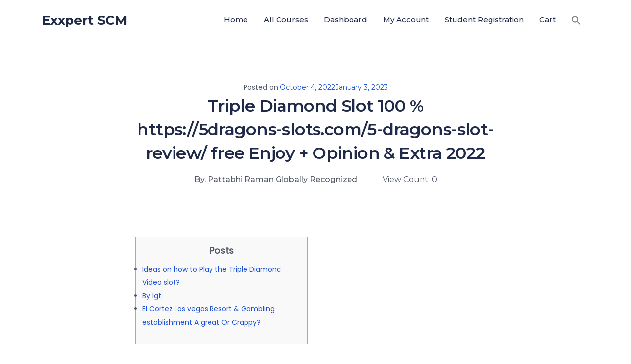

--- FILE ---
content_type: text/html; charset=UTF-8
request_url: https://exxpertscm.com/triple-diamond-slot-100-https-5dragons-slots-com-5-dragons-slot-review-free-enjoy-opinion-extra-2022/
body_size: 59449
content:
<!DOCTYPE html> 
<html lang="en-US"> 
<head>
	<meta charset="UTF-8">
	<meta name="viewport" content="width=device-width, initial-scale=1.0">
	<link rel="profile" href="http://gmpg.org/xfn/11">
	<meta name='robots' content='index, follow, max-image-preview:large, max-snippet:-1, max-video-preview:-1' />

	<!-- This site is optimized with the Yoast SEO plugin v25.9 - https://yoast.com/wordpress/plugins/seo/ -->
	<title>Triple Diamond Slot 100 % https://5dragons-slots.com/5-dragons-slot-review/ free Enjoy + Opinion &amp; Extra 2022 - Exxpert SCM</title>
	<link rel="canonical" href="https://exxpertscm.com/triple-diamond-slot-100-https-5dragons-slots-com-5-dragons-slot-review-free-enjoy-opinion-extra-2022/" />
	<meta property="og:locale" content="en_US" />
	<meta property="og:type" content="article" />
	<meta property="og:title" content="Triple Diamond Slot 100 % https://5dragons-slots.com/5-dragons-slot-review/ free Enjoy + Opinion &amp; Extra 2022 - Exxpert SCM" />
	<meta property="og:description" content="Posts Ideas on how to Play the Triple Diamond Video slot? By Igt El Cortez Las vegas Resort &#038; Gambling establishment A great Or Crappy? In such a case, you&#8217;d risk a total of 0.09 credit for the round. Very few application designers yet not has get over the art of designing and you may [&hellip;]" />
	<meta property="og:url" content="https://exxpertscm.com/triple-diamond-slot-100-https-5dragons-slots-com-5-dragons-slot-review-free-enjoy-opinion-extra-2022/" />
	<meta property="og:site_name" content="Exxpert SCM" />
	<meta property="article:published_time" content="2022-10-04T13:42:31+00:00" />
	<meta property="article:modified_time" content="2023-01-03T17:12:42+00:00" />
	<meta property="og:image" content="https://casinoplusbonus.com/wp-content/uploads/2019/06/Microgaming-Casinos-online-2.jpg" />
	<meta name="author" content="Pattabhi Raman Globally Recognized" />
	<meta name="twitter:card" content="summary_large_image" />
	<meta name="twitter:label1" content="Written by" />
	<meta name="twitter:data1" content="Pattabhi Raman Globally Recognized" />
	<meta name="twitter:label2" content="Est. reading time" />
	<meta name="twitter:data2" content="4 minutes" />
	<script type="application/ld+json" class="yoast-schema-graph">{"@context":"https://schema.org","@graph":[{"@type":"WebPage","@id":"https://exxpertscm.com/triple-diamond-slot-100-https-5dragons-slots-com-5-dragons-slot-review-free-enjoy-opinion-extra-2022/","url":"https://exxpertscm.com/triple-diamond-slot-100-https-5dragons-slots-com-5-dragons-slot-review-free-enjoy-opinion-extra-2022/","name":"Triple Diamond Slot 100 % https://5dragons-slots.com/5-dragons-slot-review/ free Enjoy + Opinion & Extra 2022 - Exxpert SCM","isPartOf":{"@id":"https://exxpertscm.com/#website"},"primaryImageOfPage":{"@id":"https://exxpertscm.com/triple-diamond-slot-100-https-5dragons-slots-com-5-dragons-slot-review-free-enjoy-opinion-extra-2022/#primaryimage"},"image":{"@id":"https://exxpertscm.com/triple-diamond-slot-100-https-5dragons-slots-com-5-dragons-slot-review-free-enjoy-opinion-extra-2022/#primaryimage"},"thumbnailUrl":"https://casinoplusbonus.com/wp-content/uploads/2019/06/Microgaming-Casinos-online-2.jpg","datePublished":"2022-10-04T13:42:31+00:00","dateModified":"2023-01-03T17:12:42+00:00","author":{"@id":"https://exxpertscm.com/#/schema/person/e64faf5e7543a98f107ed224e9ef0bbe"},"breadcrumb":{"@id":"https://exxpertscm.com/triple-diamond-slot-100-https-5dragons-slots-com-5-dragons-slot-review-free-enjoy-opinion-extra-2022/#breadcrumb"},"inLanguage":"en-US","potentialAction":[{"@type":"ReadAction","target":["https://exxpertscm.com/triple-diamond-slot-100-https-5dragons-slots-com-5-dragons-slot-review-free-enjoy-opinion-extra-2022/"]}]},{"@type":"ImageObject","inLanguage":"en-US","@id":"https://exxpertscm.com/triple-diamond-slot-100-https-5dragons-slots-com-5-dragons-slot-review-free-enjoy-opinion-extra-2022/#primaryimage","url":"https://casinoplusbonus.com/wp-content/uploads/2019/06/Microgaming-Casinos-online-2.jpg","contentUrl":"https://casinoplusbonus.com/wp-content/uploads/2019/06/Microgaming-Casinos-online-2.jpg"},{"@type":"BreadcrumbList","@id":"https://exxpertscm.com/triple-diamond-slot-100-https-5dragons-slots-com-5-dragons-slot-review-free-enjoy-opinion-extra-2022/#breadcrumb","itemListElement":[{"@type":"ListItem","position":1,"name":"Home","item":"https://exxpertscm.com/"},{"@type":"ListItem","position":2,"name":"Blog","item":"https://exxpertscm.com/blog/"},{"@type":"ListItem","position":3,"name":"Triple Diamond Slot 100 % https://5dragons-slots.com/5-dragons-slot-review/ free Enjoy + Opinion &#038; Extra 2022"}]},{"@type":"WebSite","@id":"https://exxpertscm.com/#website","url":"https://exxpertscm.com/","name":"Exxpert SCM","description":"","potentialAction":[{"@type":"SearchAction","target":{"@type":"EntryPoint","urlTemplate":"https://exxpertscm.com/?s={search_term_string}"},"query-input":{"@type":"PropertyValueSpecification","valueRequired":true,"valueName":"search_term_string"}}],"inLanguage":"en-US"},{"@type":"Person","@id":"https://exxpertscm.com/#/schema/person/e64faf5e7543a98f107ed224e9ef0bbe","name":"Pattabhi Raman Globally Recognized","image":{"@type":"ImageObject","inLanguage":"en-US","@id":"https://exxpertscm.com/#/schema/person/image/","url":"https://exxpertscm.com/wp-content/uploads/2022/02/ppr-photo-2.png","contentUrl":"https://exxpertscm.com/wp-content/uploads/2022/02/ppr-photo-2.png","caption":"Pattabhi Raman Globally Recognized"},"sameAs":["https://exxpertscm.com"],"url":"https://exxpertscm.com/author/exxpertscm/"}]}</script>
	<!-- / Yoast SEO plugin. -->


<link rel='dns-prefetch' href='//fonts.googleapis.com' />
<link rel='dns-prefetch' href='//www.googletagmanager.com' />
<link rel="alternate" type="application/rss+xml" title="Exxpert SCM &raquo; Feed" href="https://exxpertscm.com/feed/" />
<link rel="alternate" type="application/rss+xml" title="Exxpert SCM &raquo; Comments Feed" href="https://exxpertscm.com/comments/feed/" />
<link rel="alternate" type="application/rss+xml" title="Exxpert SCM &raquo; Triple Diamond Slot 100 % https://5dragons-slots.com/5-dragons-slot-review/ free Enjoy + Opinion &#038; Extra 2022 Comments Feed" href="https://exxpertscm.com/triple-diamond-slot-100-https-5dragons-slots-com-5-dragons-slot-review-free-enjoy-opinion-extra-2022/feed/" />
<link rel="alternate" title="oEmbed (JSON)" type="application/json+oembed" href="https://exxpertscm.com/wp-json/oembed/1.0/embed?url=https%3A%2F%2Fexxpertscm.com%2Ftriple-diamond-slot-100-https-5dragons-slots-com-5-dragons-slot-review-free-enjoy-opinion-extra-2022%2F" />
<link rel="alternate" title="oEmbed (XML)" type="text/xml+oembed" href="https://exxpertscm.com/wp-json/oembed/1.0/embed?url=https%3A%2F%2Fexxpertscm.com%2Ftriple-diamond-slot-100-https-5dragons-slots-com-5-dragons-slot-review-free-enjoy-opinion-extra-2022%2F&#038;format=xml" />
<style id='wp-img-auto-sizes-contain-inline-css' type='text/css'>
img:is([sizes=auto i],[sizes^="auto," i]){contain-intrinsic-size:3000px 1500px}
/*# sourceURL=wp-img-auto-sizes-contain-inline-css */
</style>
<link rel='stylesheet' id='jquery-ui-css' href='https://exxpertscm.com/wp-content/plugins/wp-pagebuilder/assets/css/jquery-ui.css?ver=1.12.1' type='text/css' media='all' />
<link rel='stylesheet' id='animate-css' href='https://exxpertscm.com/wp-content/plugins/wp-pagebuilder/assets/css/animate.min.css?ver=all' type='text/css' media='all' />
<link rel='stylesheet' id='font-awesome-5-css' href='https://exxpertscm.com/wp-content/plugins/wp-pagebuilder/assets/css/font-awesome-5.min.css?ver=all' type='text/css' media='all' />
<link rel='stylesheet' id='wppb-fonts-css' href='https://exxpertscm.com/wp-content/plugins/wp-pagebuilder/assets/css/wppb-fonts.css?ver=all' type='text/css' media='all' />
<link rel='stylesheet' id='wppb-addons-css' href='https://exxpertscm.com/wp-content/plugins/wp-pagebuilder/assets/css/wppb-addons.css?ver=all' type='text/css' media='all' />
<link rel='stylesheet' id='wppb-main-css' href='https://exxpertscm.com/wp-content/plugins/wp-pagebuilder/assets/css/wppb-main.css?ver=all' type='text/css' media='all' />
<style id='wp-emoji-styles-inline-css' type='text/css'>

	img.wp-smiley, img.emoji {
		display: inline !important;
		border: none !important;
		box-shadow: none !important;
		height: 1em !important;
		width: 1em !important;
		margin: 0 0.07em !important;
		vertical-align: -0.1em !important;
		background: none !important;
		padding: 0 !important;
	}
/*# sourceURL=wp-emoji-styles-inline-css */
</style>
<link rel='stylesheet' id='wp-block-library-css' href='https://exxpertscm.com/wp-includes/css/dist/block-library/style.min.css?ver=6.9' type='text/css' media='all' />
<style id='wp-block-heading-inline-css' type='text/css'>
h1:where(.wp-block-heading).has-background,h2:where(.wp-block-heading).has-background,h3:where(.wp-block-heading).has-background,h4:where(.wp-block-heading).has-background,h5:where(.wp-block-heading).has-background,h6:where(.wp-block-heading).has-background{padding:1.25em 2.375em}h1.has-text-align-left[style*=writing-mode]:where([style*=vertical-lr]),h1.has-text-align-right[style*=writing-mode]:where([style*=vertical-rl]),h2.has-text-align-left[style*=writing-mode]:where([style*=vertical-lr]),h2.has-text-align-right[style*=writing-mode]:where([style*=vertical-rl]),h3.has-text-align-left[style*=writing-mode]:where([style*=vertical-lr]),h3.has-text-align-right[style*=writing-mode]:where([style*=vertical-rl]),h4.has-text-align-left[style*=writing-mode]:where([style*=vertical-lr]),h4.has-text-align-right[style*=writing-mode]:where([style*=vertical-rl]),h5.has-text-align-left[style*=writing-mode]:where([style*=vertical-lr]),h5.has-text-align-right[style*=writing-mode]:where([style*=vertical-rl]),h6.has-text-align-left[style*=writing-mode]:where([style*=vertical-lr]),h6.has-text-align-right[style*=writing-mode]:where([style*=vertical-rl]){rotate:180deg}
/*# sourceURL=https://exxpertscm.com/wp-includes/blocks/heading/style.min.css */
</style>
<style id='wp-block-paragraph-inline-css' type='text/css'>
.is-small-text{font-size:.875em}.is-regular-text{font-size:1em}.is-large-text{font-size:2.25em}.is-larger-text{font-size:3em}.has-drop-cap:not(:focus):first-letter{float:left;font-size:8.4em;font-style:normal;font-weight:100;line-height:.68;margin:.05em .1em 0 0;text-transform:uppercase}body.rtl .has-drop-cap:not(:focus):first-letter{float:none;margin-left:.1em}p.has-drop-cap.has-background{overflow:hidden}:root :where(p.has-background){padding:1.25em 2.375em}:where(p.has-text-color:not(.has-link-color)) a{color:inherit}p.has-text-align-left[style*="writing-mode:vertical-lr"],p.has-text-align-right[style*="writing-mode:vertical-rl"]{rotate:180deg}
/*# sourceURL=https://exxpertscm.com/wp-includes/blocks/paragraph/style.min.css */
</style>
<link rel='stylesheet' id='wc-blocks-style-css' href='https://exxpertscm.com/wp-content/plugins/woocommerce/assets/client/blocks/wc-blocks.css?ver=wc-10.4.3' type='text/css' media='all' />
<style id='global-styles-inline-css' type='text/css'>
:root{--wp--preset--aspect-ratio--square: 1;--wp--preset--aspect-ratio--4-3: 4/3;--wp--preset--aspect-ratio--3-4: 3/4;--wp--preset--aspect-ratio--3-2: 3/2;--wp--preset--aspect-ratio--2-3: 2/3;--wp--preset--aspect-ratio--16-9: 16/9;--wp--preset--aspect-ratio--9-16: 9/16;--wp--preset--color--black: #000000;--wp--preset--color--cyan-bluish-gray: #abb8c3;--wp--preset--color--white: #ffffff;--wp--preset--color--pale-pink: #f78da7;--wp--preset--color--vivid-red: #cf2e2e;--wp--preset--color--luminous-vivid-orange: #ff6900;--wp--preset--color--luminous-vivid-amber: #fcb900;--wp--preset--color--light-green-cyan: #7bdcb5;--wp--preset--color--vivid-green-cyan: #00d084;--wp--preset--color--pale-cyan-blue: #8ed1fc;--wp--preset--color--vivid-cyan-blue: #0693e3;--wp--preset--color--vivid-purple: #9b51e0;--wp--preset--gradient--vivid-cyan-blue-to-vivid-purple: linear-gradient(135deg,rgb(6,147,227) 0%,rgb(155,81,224) 100%);--wp--preset--gradient--light-green-cyan-to-vivid-green-cyan: linear-gradient(135deg,rgb(122,220,180) 0%,rgb(0,208,130) 100%);--wp--preset--gradient--luminous-vivid-amber-to-luminous-vivid-orange: linear-gradient(135deg,rgb(252,185,0) 0%,rgb(255,105,0) 100%);--wp--preset--gradient--luminous-vivid-orange-to-vivid-red: linear-gradient(135deg,rgb(255,105,0) 0%,rgb(207,46,46) 100%);--wp--preset--gradient--very-light-gray-to-cyan-bluish-gray: linear-gradient(135deg,rgb(238,238,238) 0%,rgb(169,184,195) 100%);--wp--preset--gradient--cool-to-warm-spectrum: linear-gradient(135deg,rgb(74,234,220) 0%,rgb(151,120,209) 20%,rgb(207,42,186) 40%,rgb(238,44,130) 60%,rgb(251,105,98) 80%,rgb(254,248,76) 100%);--wp--preset--gradient--blush-light-purple: linear-gradient(135deg,rgb(255,206,236) 0%,rgb(152,150,240) 100%);--wp--preset--gradient--blush-bordeaux: linear-gradient(135deg,rgb(254,205,165) 0%,rgb(254,45,45) 50%,rgb(107,0,62) 100%);--wp--preset--gradient--luminous-dusk: linear-gradient(135deg,rgb(255,203,112) 0%,rgb(199,81,192) 50%,rgb(65,88,208) 100%);--wp--preset--gradient--pale-ocean: linear-gradient(135deg,rgb(255,245,203) 0%,rgb(182,227,212) 50%,rgb(51,167,181) 100%);--wp--preset--gradient--electric-grass: linear-gradient(135deg,rgb(202,248,128) 0%,rgb(113,206,126) 100%);--wp--preset--gradient--midnight: linear-gradient(135deg,rgb(2,3,129) 0%,rgb(40,116,252) 100%);--wp--preset--font-size--small: 16px;--wp--preset--font-size--medium: 20px;--wp--preset--font-size--large: 28px;--wp--preset--font-size--x-large: 42px;--wp--preset--font-size--regular: 22px;--wp--preset--font-size--larger: 38px;--wp--preset--spacing--20: 0.44rem;--wp--preset--spacing--30: 0.67rem;--wp--preset--spacing--40: 1rem;--wp--preset--spacing--50: 1.5rem;--wp--preset--spacing--60: 2.25rem;--wp--preset--spacing--70: 3.38rem;--wp--preset--spacing--80: 5.06rem;--wp--preset--shadow--natural: 6px 6px 9px rgba(0, 0, 0, 0.2);--wp--preset--shadow--deep: 12px 12px 50px rgba(0, 0, 0, 0.4);--wp--preset--shadow--sharp: 6px 6px 0px rgba(0, 0, 0, 0.2);--wp--preset--shadow--outlined: 6px 6px 0px -3px rgb(255, 255, 255), 6px 6px rgb(0, 0, 0);--wp--preset--shadow--crisp: 6px 6px 0px rgb(0, 0, 0);}:where(.is-layout-flex){gap: 0.5em;}:where(.is-layout-grid){gap: 0.5em;}body .is-layout-flex{display: flex;}.is-layout-flex{flex-wrap: wrap;align-items: center;}.is-layout-flex > :is(*, div){margin: 0;}body .is-layout-grid{display: grid;}.is-layout-grid > :is(*, div){margin: 0;}:where(.wp-block-columns.is-layout-flex){gap: 2em;}:where(.wp-block-columns.is-layout-grid){gap: 2em;}:where(.wp-block-post-template.is-layout-flex){gap: 1.25em;}:where(.wp-block-post-template.is-layout-grid){gap: 1.25em;}.has-black-color{color: var(--wp--preset--color--black) !important;}.has-cyan-bluish-gray-color{color: var(--wp--preset--color--cyan-bluish-gray) !important;}.has-white-color{color: var(--wp--preset--color--white) !important;}.has-pale-pink-color{color: var(--wp--preset--color--pale-pink) !important;}.has-vivid-red-color{color: var(--wp--preset--color--vivid-red) !important;}.has-luminous-vivid-orange-color{color: var(--wp--preset--color--luminous-vivid-orange) !important;}.has-luminous-vivid-amber-color{color: var(--wp--preset--color--luminous-vivid-amber) !important;}.has-light-green-cyan-color{color: var(--wp--preset--color--light-green-cyan) !important;}.has-vivid-green-cyan-color{color: var(--wp--preset--color--vivid-green-cyan) !important;}.has-pale-cyan-blue-color{color: var(--wp--preset--color--pale-cyan-blue) !important;}.has-vivid-cyan-blue-color{color: var(--wp--preset--color--vivid-cyan-blue) !important;}.has-vivid-purple-color{color: var(--wp--preset--color--vivid-purple) !important;}.has-black-background-color{background-color: var(--wp--preset--color--black) !important;}.has-cyan-bluish-gray-background-color{background-color: var(--wp--preset--color--cyan-bluish-gray) !important;}.has-white-background-color{background-color: var(--wp--preset--color--white) !important;}.has-pale-pink-background-color{background-color: var(--wp--preset--color--pale-pink) !important;}.has-vivid-red-background-color{background-color: var(--wp--preset--color--vivid-red) !important;}.has-luminous-vivid-orange-background-color{background-color: var(--wp--preset--color--luminous-vivid-orange) !important;}.has-luminous-vivid-amber-background-color{background-color: var(--wp--preset--color--luminous-vivid-amber) !important;}.has-light-green-cyan-background-color{background-color: var(--wp--preset--color--light-green-cyan) !important;}.has-vivid-green-cyan-background-color{background-color: var(--wp--preset--color--vivid-green-cyan) !important;}.has-pale-cyan-blue-background-color{background-color: var(--wp--preset--color--pale-cyan-blue) !important;}.has-vivid-cyan-blue-background-color{background-color: var(--wp--preset--color--vivid-cyan-blue) !important;}.has-vivid-purple-background-color{background-color: var(--wp--preset--color--vivid-purple) !important;}.has-black-border-color{border-color: var(--wp--preset--color--black) !important;}.has-cyan-bluish-gray-border-color{border-color: var(--wp--preset--color--cyan-bluish-gray) !important;}.has-white-border-color{border-color: var(--wp--preset--color--white) !important;}.has-pale-pink-border-color{border-color: var(--wp--preset--color--pale-pink) !important;}.has-vivid-red-border-color{border-color: var(--wp--preset--color--vivid-red) !important;}.has-luminous-vivid-orange-border-color{border-color: var(--wp--preset--color--luminous-vivid-orange) !important;}.has-luminous-vivid-amber-border-color{border-color: var(--wp--preset--color--luminous-vivid-amber) !important;}.has-light-green-cyan-border-color{border-color: var(--wp--preset--color--light-green-cyan) !important;}.has-vivid-green-cyan-border-color{border-color: var(--wp--preset--color--vivid-green-cyan) !important;}.has-pale-cyan-blue-border-color{border-color: var(--wp--preset--color--pale-cyan-blue) !important;}.has-vivid-cyan-blue-border-color{border-color: var(--wp--preset--color--vivid-cyan-blue) !important;}.has-vivid-purple-border-color{border-color: var(--wp--preset--color--vivid-purple) !important;}.has-vivid-cyan-blue-to-vivid-purple-gradient-background{background: var(--wp--preset--gradient--vivid-cyan-blue-to-vivid-purple) !important;}.has-light-green-cyan-to-vivid-green-cyan-gradient-background{background: var(--wp--preset--gradient--light-green-cyan-to-vivid-green-cyan) !important;}.has-luminous-vivid-amber-to-luminous-vivid-orange-gradient-background{background: var(--wp--preset--gradient--luminous-vivid-amber-to-luminous-vivid-orange) !important;}.has-luminous-vivid-orange-to-vivid-red-gradient-background{background: var(--wp--preset--gradient--luminous-vivid-orange-to-vivid-red) !important;}.has-very-light-gray-to-cyan-bluish-gray-gradient-background{background: var(--wp--preset--gradient--very-light-gray-to-cyan-bluish-gray) !important;}.has-cool-to-warm-spectrum-gradient-background{background: var(--wp--preset--gradient--cool-to-warm-spectrum) !important;}.has-blush-light-purple-gradient-background{background: var(--wp--preset--gradient--blush-light-purple) !important;}.has-blush-bordeaux-gradient-background{background: var(--wp--preset--gradient--blush-bordeaux) !important;}.has-luminous-dusk-gradient-background{background: var(--wp--preset--gradient--luminous-dusk) !important;}.has-pale-ocean-gradient-background{background: var(--wp--preset--gradient--pale-ocean) !important;}.has-electric-grass-gradient-background{background: var(--wp--preset--gradient--electric-grass) !important;}.has-midnight-gradient-background{background: var(--wp--preset--gradient--midnight) !important;}.has-small-font-size{font-size: var(--wp--preset--font-size--small) !important;}.has-medium-font-size{font-size: var(--wp--preset--font-size--medium) !important;}.has-large-font-size{font-size: var(--wp--preset--font-size--large) !important;}.has-x-large-font-size{font-size: var(--wp--preset--font-size--x-large) !important;}
/*# sourceURL=global-styles-inline-css */
</style>

<style id='classic-theme-styles-inline-css' type='text/css'>
/*! This file is auto-generated */
.wp-block-button__link{color:#fff;background-color:#32373c;border-radius:9999px;box-shadow:none;text-decoration:none;padding:calc(.667em + 2px) calc(1.333em + 2px);font-size:1.125em}.wp-block-file__button{background:#32373c;color:#fff;text-decoration:none}
/*# sourceURL=/wp-includes/css/classic-themes.min.css */
</style>
<link rel='stylesheet' id='tutor-codesample-css' href='https://exxpertscm.com/wp-content/plugins/tutor-pro/assets/lib/codesample/prism.css?ver=3.9.5' type='text/css' media='all' />
<link rel='stylesheet' id='tutor-icon-css' href='https://exxpertscm.com/wp-content/plugins/tutor/assets/css/tutor-icon.min.css?ver=3.9.5' type='text/css' media='all' />
<link rel='stylesheet' id='tutor-css' href='https://exxpertscm.com/wp-content/plugins/tutor/assets/css/tutor.min.css?ver=3.9.5' type='text/css' media='all' />
<style id='tutor-inline-css' type='text/css'>

		.tutor-google-meet-meeting.tutor-active .tutor-icon-angle-right {
			display: inline-block;
			transform: rotate(90deg);
		}
		.tutor-google-meet-meeting .tutor-icon-angle-right {
			color: #3e64de;
			font-size: 16px;
		}
/*# sourceURL=tutor-inline-css */
</style>
<link rel='stylesheet' id='tutor-frontend-css' href='https://exxpertscm.com/wp-content/plugins/tutor/assets/css/tutor-front.min.css?ver=3.9.5' type='text/css' media='all' />
<style id='tutor-frontend-inline-css' type='text/css'>
.mce-notification.mce-notification-error{display: none !important;}
:root{--tutor-color-primary:#3e64de;--tutor-color-primary-rgb:62, 100, 222;--tutor-color-primary-hover:#395bca;--tutor-color-primary-hover-rgb:57, 91, 202;--tutor-body-color:#212327;--tutor-body-color-rgb:33, 35, 39;--tutor-border-color:#cdcfd5;--tutor-border-color-rgb:205, 207, 213;--tutor-color-gray:#e3e5eb;--tutor-color-gray-rgb:227, 229, 235;}
/*# sourceURL=tutor-frontend-inline-css */
</style>
<link rel='stylesheet' id='tutor-gc-frontend-style-css' href='https://exxpertscm.com/wp-content/plugins/tutor-pro/addons/google-classroom/assets/css/classroom-frontend.css?ver=6.9' type='text/css' media='all' />
<link rel='stylesheet' id='woocommerce-layout-css' href='https://exxpertscm.com/wp-content/plugins/woocommerce/assets/css/woocommerce-layout.css?ver=10.4.3' type='text/css' media='all' />
<link rel='stylesheet' id='woocommerce-smallscreen-css' href='https://exxpertscm.com/wp-content/plugins/woocommerce/assets/css/woocommerce-smallscreen.css?ver=10.4.3' type='text/css' media='only screen and (max-width: 768px)' />
<link rel='stylesheet' id='woocommerce-general-css' href='https://exxpertscm.com/wp-content/plugins/woocommerce/assets/css/woocommerce.css?ver=10.4.3' type='text/css' media='all' />
<style id='woocommerce-inline-inline-css' type='text/css'>
.woocommerce form .form-row .required { visibility: visible; }
/*# sourceURL=woocommerce-inline-inline-css */
</style>
<link rel='stylesheet' id='ivory-search-styles-css' href='https://exxpertscm.com/wp-content/plugins/add-search-to-menu/public/css/ivory-search.min.css?ver=5.5.11' type='text/css' media='all' />
<link rel='stylesheet' id='buttons-css' href='https://exxpertscm.com/wp-includes/css/buttons.min.css?ver=6.9' type='text/css' media='all' />
<link rel='stylesheet' id='dashicons-css' href='https://exxpertscm.com/wp-includes/css/dashicons.min.css?ver=6.9' type='text/css' media='all' />
<link rel='stylesheet' id='mediaelement-css' href='https://exxpertscm.com/wp-includes/js/mediaelement/mediaelementplayer-legacy.min.css?ver=4.2.17' type='text/css' media='all' />
<link rel='stylesheet' id='wp-mediaelement-css' href='https://exxpertscm.com/wp-includes/js/mediaelement/wp-mediaelement.min.css?ver=6.9' type='text/css' media='all' />
<link rel='stylesheet' id='media-views-css' href='https://exxpertscm.com/wp-includes/css/media-views.min.css?ver=6.9' type='text/css' media='all' />
<link rel='stylesheet' id='imgareaselect-css' href='https://exxpertscm.com/wp-includes/js/imgareaselect/imgareaselect.css?ver=0.9.8' type='text/css' media='all' />
<link rel='stylesheet' id='bootstrap.min-css' href='https://exxpertscm.com/wp-content/themes/docent/css/bootstrap.min.css?ver=all' type='text/css' media='all' />
<link rel='stylesheet' id='woocommerce-css-css' href='https://exxpertscm.com/wp-content/themes/docent/css/woocommerce.css?ver=all' type='text/css' media='all' />
<link rel='stylesheet' id='fontawesome.min-css' href='https://exxpertscm.com/wp-content/themes/docent/css/fontawesome.min.css?ver=all' type='text/css' media='all' />
<link rel='stylesheet' id='docent-main-css' href='https://exxpertscm.com/wp-content/themes/docent/css/main.css?ver=all' type='text/css' media='all' />
<link rel='stylesheet' id='docent-responsive-css' href='https://exxpertscm.com/wp-content/themes/docent/css/responsive.css?ver=all' type='text/css' media='all' />
<link rel='stylesheet' id='docent-style-css' href='https://exxpertscm.com/wp-content/themes/docent/style.css?ver=6.9' type='text/css' media='all' />
<style id='docent-style-inline-css' type='text/css'>

                    a,
                    .widget ul li a:hover,
                    body.woocommerce-account .woocommerce-MyAccount-navigation ul li:hover a,
                    body.woocommerce-account .woocommerce-MyAccount-navigation ul li.is-active a,
                    .tutor-courses-grid-price span.woocommerce-Price-amount.amount,
                    .blog-post-review-pre p.prev, 
                    .tutor-course-topics-contents .tutor-course-title h4 i,
                    .header-cat-menu ul li a:hover,
                    .blog-post-review-next p.next,
                    .blog-post-review-pre:hover i,
                    #bottom-wrap .docent-social-share a:hover,
                    .bottom-widget .mc4wp-form-fields button,
                    .article-details h3.article-title a:hover,
                    .rticle-introtext a.blog-btn-wrap,
                    .section-content-second .article-details h3.article-title a:hover,
                    .blog-post-review-next:hover i,
                    .bottom-widget .docent-mailchimp i.fa.fa-long-arrow-right,
                    .docent-custom-link-widget li a i,
                    .blog-navigation ul li.active a, 
                    .blog-navigation ul li a:hover,
                    .blog-content-wrapper span.post-category a, 
                    .blog-content-wrapper span.post-category,
                    .blog-content-wrapper .thm-profile-content i,
                    #footer-wrap a:hover,
                    .docent-pagination .page-numbers li a:hover,
                    .docent-pagination .page-numbers li span.current,
                    .docent-pagination .page-numbers li a.next.page-numbers:hover, 
                    .docent-pagination .page-numbers li a.prev:hover,
                    .docent-pagination span.fa-angle-left, 
                    .docent-pagination .next.page-numbers i.fa.fa-angle-right, 
                    .docent-pagination .page-numbers i.fa.fa-angle-left,
                    .tutor-courses-grid-price .price,
                    .docent-post.hentry .blog-post-meta, 
                    .docent-post.hentry .blog-post-meta li a, 
                    .blog-post-meta li span,
                    #sidebar .widget_categories ul li a:hover,
                    .page-numbers li span:hover, 
                    .page-numbers li a.page-numbers:hover,
                    .docent-pagination .page-numbers li a.page-numbers:hover,
                    .btn.btn-border-docent,
                    .docent-widgets a:hover,
                    #mobile-menu ul li a:hover,
                    #mobile-menu ul li.active>a,
                    .page-numbers li span:hover, 
                    .social-share-wrap ul li a:hover,
                    .docent-post .blog-post-meta li i,
                    .docent-post .blog-post-meta li a,
                    .bottom-widget .widget ul li a:hover,
                    .page-numbers li a.page-numbers:hover, 
                    .main-menu-wrap .navbar-toggle:hover,
                    .docent-pagination .page-numbers li a,
                    .docent-post .blog-post-meta li a:hover,
                    .docent-post .content-item-title a:hover,
                    .docent-post .content-item-title a:hover,
                    .bottom-widget .mc4wp-form-fields button,
                    #sidebar .widget_categories ul li a:hover, 
                    .article-details h3.article-title a:hover,  
                    #bottom-wrap .docent-social-share a:hover, 
                    .docent-pagination .page-numbers li a:hover,  
                    .docent-pagination .page-numbers li span.current, 
                    .entry-summary .wrap-btn-style a.btn-style:hover,
                    .widget-blog-posts-section .entry-title  a:hover,
                    .entry-header h2.entry-title.blog-entry-title a:hover, 
                    .header-solid .common-menu-wrap .nav>li.active>a:after,
                    .section-content-second .article-details h3.article-title a:hover, 
                    #wp-megamenu-primary>.wpmm-nav-wrap ul.wp-megamenu>li.current-menu-ancestor>a,
                    #wp-megamenu-primary>.wpmm-nav-wrap ul.wp-megamenu>li ul.wp-megamenu-sub-menu li:hover>a,
                    #wp-megamenu-primary>.wpmm-nav-wrap ul.wp-megamenu>li ul.wp-megamenu-sub-menu li.active>a,
                    #wp-megamenu-primary>.wpmm-nav-wrap ul.wp-megamenu>li ul.wp-megamenu-sub-menu li.current-menu-item>a,
                    #wp-megamenu-primary>.wpmm-nav-wrap .wp-megamenu>li>ul.wp-megamenu-sub-menu li.wpmm-type-widget:hover>a,
                    .docent-pagination .page-numbers li a.next.page-numbers:hover, .docent-pagination .page-numbers li a.prev:hover,
                    ul.wp-block-archives li a, .wp-block-categories li a, .wp-block-latest-posts li a { color: #1b52d8; }
                    .info-wrapper a.white,
                    .docent-login-remember input:checked + span,
                    .call-to-action a.btn:hover,
                    .docent-signin-popup-body button.register_button,
                    form#login .btn-fill,
                    .docent-error-wrapper a.btn.btn-secondary,
                    .call-to-action a.btn.btn2,
                    .blog-content-wrapper a.blog-button.btn.btn-success,
                    .wpmm_mobile_menu_btn,
                    #sidebar h3.widget_title:before,
                    .docent-widgets span.blog-cat:before,
                    .single_related:hover .overlay-content,
                    .order-view .label-info,
                    .footer-mailchamp .mc4wp-form-fields input[type=submit],
                    .error-log input[type=submit],
                    .widget .tagcloud a:hover,
                    .wpmm_mobile_menu_btn:hover,
                    .wpmm-gridcontrol-left:hover, 
                    .wpmm-gridcontrol-right:hover,
                    .form-submit input[type=submit],
                    .header-top .social-share ul li a:hover,
                    .single_related:hover .overlay-content,.page-numbers li .current:before
                    { background: #1b52d8; }
                    input:focus,
                    form#login .btn-fill,
                    .footer-mailchamp .mc4wp-form-fields input[type="email"]:focus,
                    .tutor-course-archive-filters-wrap .nice-select:after,
                    keygen:focus,
                    .docent-signin-popup-body button.register_button,
                    .error-log input[type=submit],
                    .comments-area .comment-form input[type=text]:focus,
                    .comments-area textarea:focus,
                    .title-content-wrap .qubely-block-text-title code,
                    .blog-comments-section .form-submit .submit,
                    .error-log input[type=submit],
                    .footer-mailchamp .mc4wp-form-fields input[type=submit],
                    select:focus,
                    .wpcf7-submit,
                    .call-to-action a.btn,
                    textarea:focus,
                    .blog-arrows a:hover,
                    .btn.btn-border-docent,
                    .wpcf7-form input:focus,
                    .btn.btn-border-white:hover,
                    .wpmm-gridcontrol-left:hover, 
                    .wpmm-gridcontrol-right:hover,
                    .common-menu-wrap .nav>li.current>a,
                    .docent-latest-post-content .entry-title a:hover,
                    .header-solid .common-menu-wrap .nav>li.current>a,
                    .latest-review-single-layout2 .latest-post-title a:hover,
                    .info-wrapper a.white:hover, .bottom-widget .mc4wp-form input[type="email"]:focus
                    { border-color: #1b52d8; }    
                    .wpcf7-submit:hover,
                    .post-meta-info-list-in a:hover,
                    .mc4wp-form-fields .send-arrow button,
                    .comingsoon .mc4wp-form-fields input[type=submit] {   
                        background-color: #1b52d8; border-color: #1b52d8; 
                    }:root {
                    --tutor-color-primary: #1b52d8;
                    --tutor-color-primary-hover: #1b52d8;
                    --tutor-color-primary-rgb: 27, 82, 216;
                    --tutor-color-primary-hover-rgb: 27, 82, 216;
                }
                    a:hover,
                    .footer-copyright a:hover,
                    .widget.widget_rss ul li a,
                    .entry-summary .wrap-btn-style a.btn-style:hover{ color: #1b52d8; }.error-page-inner a.btn.btn-primary.btn-lg:hover,
                    input[type=button]:hover,
                    .widget.widget_search #searchform .btn-search:hover,
                     .order-view .label-info:hover
                     { background-color: #1b52d8; }.bottom-widget .mc4wp-form input[type="email"]:focus{ border-color: #1b52d8; }body {font-size:14px;font-family:Poppins;font-weight: 400;line-height: 27px;color: #535967;}.common-menu-wrap .nav>li>a {font-size:14px;font-family:Montserrat;font-weight: 700;line-height: 54px;color: #1f2949;}h1 {font-size:46px;font-family:Montserrat;font-weight: 700;line-height: 42px;color: #1f2949;}h2 {font-size:30px;font-family:Montserrat;font-weight: 600;line-height: 36px;color: #1f2949;}h3 {font-size:24px;font-family:Montserrat;font-weight: 400;line-height: 28px;color: #1f2949;}h4 {font-size:18px;font-family:Montserrat;font-weight: 600;line-height: 26px;color: #1f2949;}h5 {font-size:14px;font-family:Montserrat;font-weight: 600;line-height: 26px;color: #1f2949;}.single_add_to_cart_button, .course-complete-button, .docent-single-container .woocommerce-message .wc-forward, .tutor-course-enrolled-review-wrap .write-course-review-link-btn, .header-cat-menu ul li a, .header_profile_menu ul li a, .blog-date-wrapper time, .docent-pagination .page-numbers li a, .footer-mailchamp, #footer-wrap,.common-menu-wrap .nav>li>ul li a {font-family:Montserrat}.site-header{ margin-bottom: 0px; }.site-header{ background-color: #ffffff;}.site-header.sticky.header-transparent .main-menu-wrap{ margin-top: 0;}.site-header.sticky{ background-color: #ffffff;}.docent-navbar-header img{width:100px; max-width:none;}.subtitle-cover h2{font-size:34px;color:#1b52d8;}.breadcrumb>li+li:before, .subtitle-cover .breadcrumb, .subtitle-cover .breadcrumb>.active{color:#000;}
        .site-header .primary-menu{
            padding:0px 0 0px; 
        }
        .subtitle-cover{
            padding:80px 0 70px; 
        }body{ background-color: #ffffff; }input[type=submit],
                    .btn.btn-border-docent:hover,.btn.btn-border-white:hover{ background-color: #1b52d8; border-color: #1b52d8; color: #fff !important; border-radius: 4px; }.docent-login-register a.docent-dashboard, .docent-widgets span.blog-cat:before, #sidebar h3.widget_title:before{ background-color: #1b52d8; }input[type=submit]:hover{ background-color: #1b52d8; border-color: #1b52d8; color: #fff !important; }.docent-login-register a.docent-dashboard:hover{ background-color: #1b52d8; }.header-solid .common-menu-wrap .nav>li.menu-item-has-children:after, .header-borderimage .common-menu-wrap .nav>li.menu-item-has-children:after, .header-solid .common-menu-wrap .nav>li>a, .header-borderimage .common-menu-wrap .nav>li>a, .header-transparent .common-menu-wrap .nav>li>a,
            .header-transparent .common-menu-wrap .nav>li.menu-item-has-children > a:after,
            .header-solid .common-menu-wrap .nav>li>a:after, .header-borderimage .common-menu-wrap .nav>li>a:after,.docent-search,
            .primary-menu .common-menu-wrap .nav>li>a { color: #1f2949; }.header-solid .common-menu-wrap .nav>li>a:hover, .header-borderimage .common-menu-wrap .nav>li>a:hover,.docent-login-register ul li a,.header-solid .common-menu-wrap .nav>li>a:hover:after, .header-borderimage .common-menu-wrap .nav>li>a:hover:after,
        .docent-search-wrap a.docent-search:hover, .primary-menu .common-menu-wrap .nav>li>a:hover,
        .header-common-menu a.docent-search.search-open-icon:hover, .common-menu .docent-search.search-close-icon:hover { color: #1b52d8; }.common-menu-wrap .nav>li.current-menu-item > a, .common-menu-wrap .nav>li.current-menu-parent > a { color: #1b52d8; }.common-menu-wrap .nav>li ul{ background-color: #f8f8f8; }.common-menu-wrap .nav>li>ul li a,.common-menu-wrap .nav > li > ul li.mega-child > a, .header_profile_menu ul li a{ color: #535967; border-color: #eef0f2; }.common-menu-wrap .nav>li>ul li a:hover,.common-menu-wrap .sub-menu > li.active > a,
        .common-menu-wrap .nav>li>ul li a:hover, .header_profile_menu ul li a:hover,
        .common-menu-wrap .sub-menu li.active.mega-child a:hover{ color: #1b52d8;}.common-menu-wrap .nav>li > ul::after{ border-color: transparent transparent #f8f8f8 transparent; }.footer-mailchamp{ background-color: #fbfbfc; }.footer-mailchamp .newslatter{ padding-top: 70px; }.footer-mailchamp .newslatter{ padding-bottom: 0px; }#bottom-wrap{ background-color: #fbfbfc; }#bottom-wrap,.bottom-widget .widget h3.widget-title{ color: #1f2949; }#bottom-wrap a, #menu-footer-menu li a{ color: #535967; }#bottom-wrap .docent-widgets .latest-widget-date, #bottom-wrap .bottom-widget ul li, div.about-desc, .bottom-widget .textwidget p{ color: #535967; }#bottom-wrap a:hover{ color: #1b52d8; }#bottom-wrap{ padding-top: 60px; }#bottom-wrap{ padding-bottom: 0px; }#footer-wrap{ color: #6c6d8b; }#footer-wrap a{ color: #6c6d8b; }#footer-wrap{ background-color: #fbfbfc; }#footer-wrap{ padding-top: 30px; }#footer-wrap a:hover{ color: #1b52d8; }#footer-wrap{ padding-bottom: 20px; }#footer-wrap a, #footer-wrap .text-right { color: #535967; }.docent-error{
            width: 100%;
            height: 100%;
            min-height: 100%;
            background-color: #fff;
            background-size: cover;
        }.coming-soon-main-wrap{
            width: 100%;
            height: 100vh;
            min-height: 100vh;
            background-image: url(https://exxpertscm.com/wp-content/themes/docent);
            background-size: cover;
            background-repeat: no-repeat;
            background-color: #202D56;
        }
/*# sourceURL=docent-style-inline-css */
</style>
<link rel='stylesheet' id='tm-google-font-css' href='//fonts.googleapis.com/css?family=Poppins%3A400%7CMontserrat%3A700%2C700%2C600%2C400%2C600%2C600&#038;ver=6.9' type='text/css' media='all' />
<link rel='stylesheet' id='wppb-posts-css-css' href='https://exxpertscm.com/wp-content/plugins/wp-pagebuilder/addons/posts/assets/css/posts-addon.css?ver=6.9' type='text/css' media='all' />
<link rel='stylesheet' id='mo_customer_validation_form_main_css-css' href='https://exxpertscm.com/wp-content/plugins/miniorange-otp-verification/includes/css/mo_forms_css.min.css?version=5.3.8&#038;ver=5.3.8' type='text/css' media='all' />
<link rel='stylesheet' id='mo_customer_validation_inttelinput_style-css' href='https://exxpertscm.com/wp-content/plugins/miniorange-otp-verification/includes/css/intlTelInput.min.css?version=5.3.8&#038;ver=5.3.8' type='text/css' media='all' />
<link rel='stylesheet' id='wps-visitor-style-css' href='https://exxpertscm.com/wp-content/plugins/wps-visitor-counter/styles/css/default.css?ver=2' type='text/css' media='all' />
<link rel='stylesheet' id='call-now-button-modern-style-css' href='https://exxpertscm.com/wp-content/plugins/call-now-button/resources/style/modern.css?ver=1.5.3' type='text/css' media='all' />
<script type="text/javascript" src="https://exxpertscm.com/wp-includes/js/jquery/jquery.min.js?ver=3.7.1" id="jquery-core-js"></script>
<script type="text/javascript" src="https://exxpertscm.com/wp-includes/js/jquery/jquery-migrate.min.js?ver=3.4.1" id="jquery-migrate-js"></script>
<script type="text/javascript" id="moOtpTimerScript-js-extra">
/* <![CDATA[ */
var moOtpTimerScript = {"siteURL":"https://exxpertscm.com/wp-admin/admin-ajax.php","action":"mo_control_otp_block","otpControlTimerTime":"60","otpControlBlockTime":"0","isUserBlocked":null,"limit_otp_sent_message":"Your OTP has been sent. The next OTP can be sent after {minutes}:{seconds} minutes","user_blocked_message":"You have exceeded the limit to send OTP. Please wait for {minutes}:{seconds} minutes","error_otp_verify_message":"The next OTP can be sent after {minutes}:{seconds} minutes"};
//# sourceURL=moOtpTimerScript-js-extra
/* ]]> */
</script>
<script type="text/javascript" src="https://exxpertscm.com/wp-content/plugins/miniorange-otp-verification/addons/resendcontrol/includes/js/moOtpTimerScript.min.js?ver=5.3.8" id="moOtpTimerScript-js"></script>
<script type="text/javascript" src="https://exxpertscm.com/wp-content/plugins/woocommerce/assets/js/jquery-blockui/jquery.blockUI.min.js?ver=2.7.0-wc.10.4.3" id="wc-jquery-blockui-js" defer="defer" data-wp-strategy="defer"></script>
<script type="text/javascript" id="wc-add-to-cart-js-extra">
/* <![CDATA[ */
var wc_add_to_cart_params = {"ajax_url":"/wp-admin/admin-ajax.php","wc_ajax_url":"/?wc-ajax=%%endpoint%%","i18n_view_cart":"View cart","cart_url":"https://exxpertscm.com/cart/","is_cart":"","cart_redirect_after_add":"no"};
//# sourceURL=wc-add-to-cart-js-extra
/* ]]> */
</script>
<script type="text/javascript" src="https://exxpertscm.com/wp-content/plugins/woocommerce/assets/js/frontend/add-to-cart.min.js?ver=10.4.3" id="wc-add-to-cart-js" defer="defer" data-wp-strategy="defer"></script>
<script type="text/javascript" src="https://exxpertscm.com/wp-content/plugins/woocommerce/assets/js/js-cookie/js.cookie.min.js?ver=2.1.4-wc.10.4.3" id="wc-js-cookie-js" defer="defer" data-wp-strategy="defer"></script>
<script type="text/javascript" id="woocommerce-js-extra">
/* <![CDATA[ */
var woocommerce_params = {"ajax_url":"/wp-admin/admin-ajax.php","wc_ajax_url":"/?wc-ajax=%%endpoint%%","i18n_password_show":"Show password","i18n_password_hide":"Hide password"};
//# sourceURL=woocommerce-js-extra
/* ]]> */
</script>
<script type="text/javascript" src="https://exxpertscm.com/wp-content/plugins/woocommerce/assets/js/frontend/woocommerce.min.js?ver=10.4.3" id="woocommerce-js" defer="defer" data-wp-strategy="defer"></script>
<script type="text/javascript" id="utils-js-extra">
/* <![CDATA[ */
var userSettings = {"url":"/","uid":"0","time":"1768869459","secure":"1"};
//# sourceURL=utils-js-extra
/* ]]> */
</script>
<script type="text/javascript" src="https://exxpertscm.com/wp-includes/js/utils.min.js?ver=6.9" id="utils-js"></script>
<script type="text/javascript" src="https://exxpertscm.com/wp-includes/js/plupload/moxie.min.js?ver=1.3.5.1" id="moxiejs-js"></script>
<script type="text/javascript" src="https://exxpertscm.com/wp-includes/js/plupload/plupload.min.js?ver=2.1.9" id="plupload-js"></script>
<script type="text/javascript" id="mo_customer_validation_inttelinput_script-js-extra">
/* <![CDATA[ */
var moselecteddropdown = {"selecteddropdown":[{"name":"All Countries","alphacode":"","countryCode":""},{"name":"Afghanistan (\u202b\u0627\u0641\u063a\u0627\u0646\u0633\u062a\u0627\u0646\u202c\u200e)","alphacode":"af","countryCode":"+93","minLength":9,"maxLength":9},{"name":"Albania (Shqip\u00ebri)","alphacode":"al","countryCode":"+355","minLength":9,"maxLength":9},{"name":"Algeria (\u202b\u0627\u0644\u062c\u0632\u0627\u0626\u0631\u202c\u200e)","alphacode":"dz","countryCode":"+213","minLength":9,"maxLength":9},{"name":"American Samoa","alphacode":"as","countryCode":"+1684","minLength":10,"maxLength":10},{"name":"Andorra","alphacode":"ad","countryCode":"+376","minLength":6,"maxLength":6},{"name":"Angola","alphacode":"ao","countryCode":"+244","minLength":9,"maxLength":9},{"name":"Anguilla","alphacode":"ai","countryCode":"+1264","minLength":10,"maxLength":10},{"name":"Antigua and Barbuda","alphacode":"ag","countryCode":"+1268","minLength":10,"maxLength":10},{"name":"Argentina","alphacode":"ar","countryCode":"+54","minLength":10,"maxLength":11},{"name":"Armenia (\u0540\u0561\u0575\u0561\u057d\u057f\u0561\u0576)","alphacode":"am","countryCode":"+374","minLength":8,"maxLength":8},{"name":"Aruba","alphacode":"aw","countryCode":"+297","minLength":7,"maxLength":7},{"name":"Australia","alphacode":"au","countryCode":"+61","minLength":9,"maxLength":9},{"name":"Austria (\u00d6sterreich)","alphacode":"at","countryCode":"+43","minLength":10,"maxLength":13},{"name":"Azerbaijan (Az\u0259rbaycan)","alphacode":"az","countryCode":"+994","minLength":9,"maxLength":9},{"name":"Bahamas","alphacode":"bs","countryCode":"+1242","minLength":10,"maxLength":10},{"name":"Bahrain (\u202b\u0627\u0644\u0628\u062d\u0631\u064a\u0646\u202c\u200e)","alphacode":"bh","countryCode":"+973","minLength":8,"maxLength":8},{"name":"Bangladesh (\u09ac\u09be\u0982\u09b2\u09be\u09a6\u09c7\u09b6)","alphacode":"bd","countryCode":"+880","minLength":10,"maxLength":10},{"name":"Barbados","alphacode":"bb","countryCode":"+1246","minLength":10,"maxLength":10},{"name":"Belarus (\u0411\u0435\u043b\u0430\u0440\u0443\u0441\u044c)","alphacode":"by","countryCode":"+375","minLength":9,"maxLength":9},{"name":"Belgium (Belgi\u00eb)","alphacode":"be","countryCode":"+32","minLength":9,"maxLength":9},{"name":"Belize","alphacode":"bz","countryCode":"+501","minLength":7,"maxLength":7},{"name":"Benin (B\u00e9nin)","alphacode":"bj","countryCode":"+229","minLength":8,"maxLength":8},{"name":"Bermuda","alphacode":"bm","countryCode":"+1441","minLength":10,"maxLength":10},{"name":"Bhutan (\u0f60\u0f56\u0fb2\u0f74\u0f42)","alphacode":"bt","countryCode":"+975","minLength":8,"maxLength":8},{"name":"Bolivia","alphacode":"bo","countryCode":"+591","minLength":8,"maxLength":8},{"name":"Bosnia and Herzegovina (\u0411\u043e\u0441\u043d\u0430 \u0438 \u0425\u0435\u0440\u0446\u0435\u0433\u043e\u0432\u0438\u043d\u0430)","alphacode":"ba","countryCode":"+387","minLength":8,"maxLength":9},{"name":"Botswana","alphacode":"bw","countryCode":"+267","minLength":8,"maxLength":8},{"name":"Brazil (Brasil)","alphacode":"br","countryCode":"+55","minLength":10,"maxLength":11},{"name":"British Indian Ocean Territory","alphacode":"io","countryCode":"+246","minLength":7,"maxLength":7},{"name":"British Virgin Islands","alphacode":"vg","countryCode":"+1284","minLength":10,"maxLength":10},{"name":"Brunei","alphacode":"bn","countryCode":"+673","minLength":7,"maxLength":7},{"name":"Bulgaria (\u0411\u044a\u043b\u0433\u0430\u0440\u0438\u044f)","alphacode":"bg","countryCode":"+359","minLength":8,"maxLength":9},{"name":"Burkina Faso","alphacode":"bf","countryCode":"+226","minLength":8,"maxLength":8},{"name":"Burundi (Uburundi)","alphacode":"bi","countryCode":"+257","minLength":8,"maxLength":8},{"name":"Cambodia (\u1780\u1798\u17d2\u1796\u17bb\u1787\u17b6)","alphacode":"kh","countryCode":"+855","minLength":8,"maxLength":9},{"name":"Cameroon (Cameroun)","alphacode":"cm","countryCode":"+237","minLength":9,"maxLength":9},{"name":"Canada","alphacode":"ca","countryCode":"+1","minLength":10,"maxLength":10},{"name":"Cape Verde (Kabu Verdi)","alphacode":"cv","countryCode":"+238","minLength":7,"maxLength":7},{"name":"Caribbean Netherlands","alphacode":"bq","countryCode":"+599","minLength":7,"maxLength":7},{"name":"Cayman Islands","alphacode":"ky","countryCode":"+1345","minLength":10,"maxLength":10},{"name":"Central African Republic (R\u00e9publique centrafricaine)","alphacode":"cf","countryCode":"+236","minLength":8,"maxLength":8},{"name":"Chad (Tchad)","alphacode":"td","countryCode":"+235","minLength":8,"maxLength":8},{"name":"Chile","alphacode":"cl","countryCode":"+56","minLength":8,"maxLength":9},{"name":"China (\u4e2d\u56fd)","alphacode":"cn","countryCode":"+86","minLength":11,"maxLength":11},{"name":"Christmas Island","alphacode":"cx","countryCode":"+61","minLength":9,"maxLength":9},{"name":"Cocos (Keeling) Islands","alphacode":"cc","countryCode":"+61","minLength":9,"maxLength":9},{"name":"Colombia","alphacode":"co","countryCode":"+57","minLength":8,"maxLength":10},{"name":"Comoros (\u202b\u062c\u0632\u0631 \u0627\u0644\u0642\u0645\u0631\u202c\u200e)","alphacode":"km","countryCode":"+269","minLength":7,"maxLength":7},{"name":"Congo (DRC) (Jamhuri ya Kidemokrasia ya Kongo)","alphacode":"cd","countryCode":"+243","minLength":9,"maxLength":9},{"name":"Congo (Republic) (Congo-Brazzaville)","alphacode":"cg","countryCode":"+242","minLength":9,"maxLength":9},{"name":"Cook Islands","alphacode":"ck","countryCode":"+682","minLength":5,"maxLength":5},{"name":"Costa Rica","alphacode":"cr","countryCode":"+506","minLength":8,"maxLength":8},{"name":"C\u00f4te d'Ivoire","alphacode":"ci","countryCode":"+225","minLength":8,"maxLength":10},{"name":"Croatia (Hrvatska)","alphacode":"hr","countryCode":"+385","minLength":8,"maxLength":9},{"name":"Cuba","alphacode":"cu","countryCode":"+53","minLength":8,"maxLength":8},{"name":"Cura\u00e7ao","alphacode":"cw","countryCode":"+599","minLength":7,"maxLength":8},{"name":"Cyprus (\u039a\u03cd\u03c0\u03c1\u03bf\u03c2)","alphacode":"cy","countryCode":"+357","minLength":8,"maxLength":8},{"name":"Czech Republic (\u010cesk\u00e1 republika)","alphacode":"cz","countryCode":"+420","minLength":9,"maxLength":9},{"name":"Denmark (Danmark)","alphacode":"dk","countryCode":"+45","minLength":8,"maxLength":8},{"name":"Djibouti","alphacode":"dj","countryCode":"+253","minLength":8,"maxLength":8},{"name":"Dominica","alphacode":"dm","countryCode":"+1767","minLength":10,"maxLength":10},{"name":"Dominican Republic (Rep\u00fablica Dominicana)","alphacode":"do","countryCode":"+1","minLength":10,"maxLength":10},{"name":"Ecuador","alphacode":"ec","countryCode":"+593","minLength":8,"maxLength":9},{"name":"Egypt (\u202b\u0645\u0635\u0631\u202c\u200e)","alphacode":"eg","countryCode":"+20","minLength":8,"maxLength":10},{"name":"El Salvador","alphacode":"sv","countryCode":"+503","minLength":8,"maxLength":8},{"name":"Equatorial Guinea (Guinea Ecuatorial)","alphacode":"gq","countryCode":"+240","minLength":9,"maxLength":9},{"name":"Eritrea","alphacode":"er","countryCode":"+291","minLength":7,"maxLength":7},{"name":"Estonia (Eesti)","alphacode":"ee","countryCode":"+372","minLength":7,"maxLength":8},{"name":"Ethiopia","alphacode":"et","countryCode":"+251","minLength":9,"maxLength":9},{"name":"Falkland Islands (Islas Malvinas)","alphacode":"fk","countryCode":"+500","minLength":5,"maxLength":5},{"name":"Faroe Islands (F\u00f8royar)","alphacode":"fo","countryCode":"+298","minLength":6,"maxLength":6},{"name":"Fiji","alphacode":"fj","countryCode":"+679","minLength":7,"maxLength":7},{"name":"Finland (Suomi)","alphacode":"fi","countryCode":"+358","minLength":5,"maxLength":12},{"name":"France","alphacode":"fr","countryCode":"+33","minLength":9,"maxLength":9},{"name":"French Guiana (Guyane fran\u00e7aise)","alphacode":"gf","countryCode":"+594","minLength":9,"maxLength":9},{"name":"French Polynesia (Polyn\u00e9sie fran\u00e7aise)","alphacode":"pf","countryCode":"+689","minLength":6,"maxLength":6},{"name":"Gabon","alphacode":"ga","countryCode":"+241","minLength":7,"maxLength":8},{"name":"Gambia","alphacode":"gm","countryCode":"+220","minLength":7,"maxLength":7},{"name":"Georgia (\u10e1\u10d0\u10e5\u10d0\u10e0\u10d7\u10d5\u10d4\u10da\u10dd)","alphacode":"ge","countryCode":"+995","minLength":9,"maxLength":9},{"name":"Germany (Deutschland)","alphacode":"de","countryCode":"+49","minLength":11,"maxLength":12},{"name":"Ghana (Gaana)","alphacode":"gh","countryCode":"+233","minLength":9,"maxLength":9},{"name":"Gibraltar","alphacode":"gi","countryCode":"+350","minLength":8,"maxLength":8},{"name":"Greece (\u0395\u03bb\u03bb\u03ac\u03b4\u03b1)","alphacode":"gr","countryCode":"+30","minLength":10,"maxLength":10},{"name":"Greenland (Kalaallit Nunaat)","alphacode":"gl","countryCode":"+299","minLength":6,"maxLength":6},{"name":"Grenada","alphacode":"gd","countryCode":"+1473","minLength":10,"maxLength":10},{"name":"Guadeloupe","alphacode":"gp","countryCode":"+590","minLength":9,"maxLength":9},{"name":"Guam","alphacode":"gu","countryCode":"+1671","minLength":10,"maxLength":10},{"name":"Guatemala","alphacode":"gt","countryCode":"+502","minLength":8,"maxLength":8},{"name":"Guernsey","alphacode":"gg","countryCode":"+44","minLength":10,"maxLength":11},{"name":"Guinea (Guin\u00e9e)","alphacode":"gn","countryCode":"+224","minLength":8,"maxLength":9},{"name":"Guinea-Bissau (Guin\u00e9 Bissau)","alphacode":"gw","countryCode":"+245","minLength":7,"maxLength":7},{"name":"Guyana","alphacode":"gy","countryCode":"+592","minLength":7,"maxLength":7},{"name":"Haiti","alphacode":"ht","countryCode":"+509","minLength":8,"maxLength":8},{"name":"Honduras","alphacode":"hn","countryCode":"+504","minLength":8,"maxLength":8},{"name":"Hong Kong (\u9999\u6e2f)","alphacode":"hk","countryCode":"+852","minLength":8,"maxLength":8},{"name":"Hungary (Magyarorsz\u00e1g)","alphacode":"hu","countryCode":"+36","minLength":8,"maxLength":9},{"name":"Iceland (\u00cdsland)","alphacode":"is","countryCode":"+354","minLength":7,"maxLength":7},{"name":"India (\u092d\u093e\u0930\u0924)","alphacode":"in","countryCode":"+91","minLength":10,"maxLength":10},{"name":"Indonesia","alphacode":"id","countryCode":"+62","minLength":8,"maxLength":12},{"name":"Iran (\u202b\u0627\u06cc\u0631\u0627\u0646\u202c\u200e)","alphacode":"ir","countryCode":"+98","minLength":10,"maxLength":10},{"name":"Iraq (\u202b\u0627\u0644\u0639\u0631\u0627\u0642\u202c\u200e)","alphacode":"iq","countryCode":"+964","minLength":10,"maxLength":10},{"name":"Ireland","alphacode":"ie","countryCode":"+353","minLength":9,"maxLength":9},{"name":"Isle of Man","alphacode":"im","countryCode":"+44","minLength":10,"maxLength":11},{"name":"Israel (\u202b\u05d9\u05e9\u05e8\u05d0\u05dc\u202c\u200e)","alphacode":"il","countryCode":"+972","minLength":8,"maxLength":9},{"name":"Italy (Italia)","alphacode":"it","countryCode":"+39","minLength":9,"maxLength":11},{"name":"Jamaica","alphacode":"jm","countryCode":"+1876","minLength":10,"maxLength":10},{"name":"Japan (\u65e5\u672c)","alphacode":"jp","countryCode":"+81","minLength":10,"maxLength":11},{"name":"Jersey","alphacode":"je","countryCode":"+44","minLength":10,"maxLength":11},{"name":"Jordan (\u202b\u0627\u0644\u0623\u0631\u062f\u0646\u202c\u200e)","alphacode":"jo","countryCode":"+962","minLength":8,"maxLength":9},{"name":"Kazakhstan (\u041a\u0430\u0437\u0430\u0445\u0441\u0442\u0430\u043d)","alphacode":"kz","countryCode":"+7","minLength":10,"maxLength":10},{"name":"Kenya","alphacode":"ke","countryCode":"+254","minLength":9,"maxLength":9},{"name":"Kiribati","alphacode":"ki","countryCode":"+686","minLength":8,"maxLength":8},{"name":"Kosovo","alphacode":"xk","countryCode":"+383","minLength":8,"maxLength":9},{"name":"Kuwait (\u202b\u0627\u0644\u0643\u0648\u064a\u062a\u202c\u200e)","alphacode":"kw","countryCode":"+965","minLength":8,"maxLength":8},{"name":"Kyrgyzstan (\u041a\u044b\u0440\u0433\u044b\u0437\u0441\u0442\u0430\u043d)","alphacode":"kg","countryCode":"+996","minLength":9,"maxLength":9},{"name":"Laos (\u0ea5\u0eb2\u0ea7)","alphacode":"la","countryCode":"+856","minLength":8,"maxLength":10},{"name":"Latvia (Latvija)","alphacode":"lv","countryCode":"+371","minLength":8,"maxLength":8},{"name":"Lebanon (\u202b\u0644\u0628\u0646\u0627\u0646\u202c\u200e)","alphacode":"lb","countryCode":"+961","minLength":7,"maxLength":8},{"name":"Lesotho","alphacode":"ls","countryCode":"+266","minLength":8,"maxLength":8},{"name":"Liberia","alphacode":"lr","countryCode":"+231","minLength":7,"maxLength":8},{"name":"Libya (\u202b\u0644\u064a\u0628\u064a\u0627\u202c\u200e)","alphacode":"ly","countryCode":"+218","minLength":9,"maxLength":9},{"name":"Liechtenstein","alphacode":"li","countryCode":"+423","minLength":7,"maxLength":7},{"name":"Lithuania (Lietuva)","alphacode":"lt","countryCode":"+370","minLength":8,"maxLength":8},{"name":"Luxembourg","alphacode":"lu","countryCode":"+352","minLength":9,"maxLength":9},{"name":"Macau (\u6fb3\u9580)","alphacode":"mo","countryCode":"+853","minLength":8,"maxLength":8},{"name":"Macedonia (FYROM) (\u041c\u0430\u043a\u0435\u0434\u043e\u043d\u0438\u0458\u0430)","alphacode":"mk","countryCode":"+389","minLength":8,"maxLength":8},{"name":"Madagascar (Madagasikara)","alphacode":"mg","countryCode":"+261","minLength":9,"maxLength":10},{"name":"Malawi","alphacode":"mw","countryCode":"+265","minLength":7,"maxLength":9},{"name":"Malaysia","alphacode":"my","countryCode":"+60","minLength":9,"maxLength":10},{"name":"Maldives","alphacode":"mv","countryCode":"+960","minLength":7,"maxLength":7},{"name":"Mali","alphacode":"ml","countryCode":"+223","minLength":8,"maxLength":8},{"name":"Malta","alphacode":"mt","countryCode":"+356","minLength":8,"maxLength":8},{"name":"Marshall Islands","alphacode":"mh","countryCode":"+692","minLength":7,"maxLength":7},{"name":"Martinique","alphacode":"mq","countryCode":"+596","minLength":9,"maxLength":9},{"name":"Mauritania (\u202b\u0645\u0648\u0631\u064a\u062a\u0627\u0646\u064a\u0627\u202c\u200e)","alphacode":"mr","countryCode":"+222","minLength":8,"maxLength":8},{"name":"Mauritius (Moris)","alphacode":"mu","countryCode":"+230","minLength":8,"maxLength":8},{"name":"Mayotte","alphacode":"yt","countryCode":"+262","minLength":9,"maxLength":9},{"name":"Mexico (M\u00e9xico)","alphacode":"mx","countryCode":"+52","minLength":10,"maxLength":10},{"name":"Micronesia","alphacode":"fm","countryCode":"+691","minLength":7,"maxLength":7},{"name":"Moldova (Republica Moldova)","alphacode":"md","countryCode":"+373","minLength":8,"maxLength":8},{"name":"Monaco","alphacode":"mc","countryCode":"+377","minLength":8,"maxLength":9},{"name":"Mongolia (\u041c\u043e\u043d\u0433\u043e\u043b)","alphacode":"mn","countryCode":"+976","minLength":8,"maxLength":8},{"name":"Montenegro (Crna Gora)","alphacode":"me","countryCode":"+382","minLength":8,"maxLength":9},{"name":"Montserrat","alphacode":"ms","countryCode":"+1664","minLength":10,"maxLength":10},{"name":"Morocco (\u202b\u0627\u0644\u0645\u063a\u0631\u0628\u202c\u200e)","alphacode":"ma","countryCode":"+212","minLength":9,"maxLength":9},{"name":"Mozambique (Mo\u00e7ambique)","alphacode":"mz","countryCode":"+258","minLength":8,"maxLength":9},{"name":"Myanmar (Burma) (\u1019\u103c\u1014\u103a\u1019\u102c)","alphacode":"mm","countryCode":"+95","minLength":8,"maxLength":10},{"name":"Namibia (Namibi\u00eb)","alphacode":"na","countryCode":"+264","minLength":7,"maxLength":9},{"name":"Nauru","alphacode":"nr","countryCode":"+674","minLength":7,"maxLength":7},{"name":"Nepal (\u0928\u0947\u092a\u093e\u0932)","alphacode":"np","countryCode":"+977","minLength":10,"maxLength":10},{"name":"Netherlands (Nederland)","alphacode":"nl","countryCode":"+31","minLength":9,"maxLength":9},{"name":"New Caledonia (Nouvelle-Cal\u00e9donie)","alphacode":"nc","countryCode":"+687","minLength":6,"maxLength":6},{"name":"New Zealand","alphacode":"nz","countryCode":"+64","minLength":8,"maxLength":10},{"name":"Nicaragua","alphacode":"ni","countryCode":"+505","minLength":8,"maxLength":8},{"name":"Niger (Nijar)","alphacode":"ne","countryCode":"+227","minLength":8,"maxLength":8},{"name":"Nigeria","alphacode":"ng","countryCode":"+234","minLength":7,"maxLength":10},{"name":"Niue","alphacode":"nu","countryCode":"+683","minLength":4,"maxLength":4},{"name":"Norfolk Island","alphacode":"nf","countryCode":"+672","minLength":5,"maxLength":6},{"name":"North Korea (\uc870\uc120 \ubbfc\uc8fc\uc8fc\uc758 \uc778\ubbfc \uacf5\ud654\uad6d)","alphacode":"kp","countryCode":"+850","minLength":8,"maxLength":12},{"name":"Northern Mariana Islands","alphacode":"mp","countryCode":"+1670","minLength":10,"maxLength":10},{"name":"Norway (Norge)","alphacode":"no","countryCode":"+47","minLength":8,"maxLength":8},{"name":"Oman (\u202b\u0639\u064f\u0645\u0627\u0646\u202c\u200e)","alphacode":"om","countryCode":"+968","minLength":8,"maxLength":8},{"name":"Pakistan (\u202b\u067e\u0627\u06a9\u0633\u062a\u0627\u0646\u202c\u200e)","alphacode":"pk","countryCode":"+92","minLength":10,"maxLength":10},{"name":"Palau","alphacode":"pw","countryCode":"+680","minLength":7,"maxLength":7},{"name":"Palestine (\u202b\u0641\u0644\u0633\u0637\u064a\u0646\u202c\u200e)","alphacode":"ps","countryCode":"+970","minLength":8,"maxLength":9},{"name":"Panama (Panam\u00e1)","alphacode":"pa","countryCode":"+507","minLength":7,"maxLength":8},{"name":"Papua New Guinea","alphacode":"pg","countryCode":"+675","minLength":7,"maxLength":8},{"name":"Paraguay","alphacode":"py","countryCode":"+595","minLength":8,"maxLength":9},{"name":"Peru (Per\u00fa)","alphacode":"pe","countryCode":"+51","minLength":8,"maxLength":9},{"name":"Philippines","alphacode":"ph","countryCode":"+63","minLength":10,"maxLength":10},{"name":"Poland (Polska)","alphacode":"pl","countryCode":"+48","minLength":9,"maxLength":9},{"name":"Portugal","alphacode":"pt","countryCode":"+351","minLength":9,"maxLength":9},{"name":"Puerto Rico","alphacode":"pr","countryCode":"+1","minLength":10,"maxLength":10},{"name":"Qatar (\u202b\u0642\u0637\u0631\u202c\u200e)","alphacode":"qa","countryCode":"+974","minLength":8,"maxLength":8},{"name":"R\u00e9union (La R\u00e9union)","alphacode":"re","countryCode":"+262","minLength":9,"maxLength":9},{"name":"Romania (Rom\u00e2nia)","alphacode":"ro","countryCode":"+40","minLength":9,"maxLength":9},{"name":"Russia (\u0420\u043e\u0441\u0441\u0438\u044f)","alphacode":"ru","countryCode":"+7","minLength":10,"maxLength":10},{"name":"Rwanda","alphacode":"rw","countryCode":"+250","minLength":9,"maxLength":9},{"name":"Saint Barth\u00e9lemy","alphacode":"bl","countryCode":"+590","minLength":9,"maxLength":9},{"name":"Saint Helena","alphacode":"sh","countryCode":"+290","minLength":4,"maxLength":4},{"name":"Saint Kitts and Nevis","alphacode":"kn","countryCode":"+1869","minLength":10,"maxLength":10},{"name":"Saint Lucia","alphacode":"lc","countryCode":"+1758","minLength":10,"maxLength":10},{"name":"Saint Martin (Saint-Martin (partie fran\u00e7aise))","alphacode":"mf","countryCode":"+590","minLength":9,"maxLength":9},{"name":"Saint Pierre and Miquelon (Saint-Pierre-et-Miquelon)","alphacode":"pm","countryCode":"+508","minLength":6,"maxLength":6},{"name":"Saint Vincent and the Grenadines","alphacode":"vc","countryCode":"+1784","minLength":10,"maxLength":10},{"name":"Samoa","alphacode":"ws","countryCode":"+685","minLength":5,"maxLength":7},{"name":"San Marino","alphacode":"sm","countryCode":"+378","minLength":6,"maxLength":10},{"name":"S\u00e3o Tom\u00e9 and Pr\u00edncipe (S\u00e3o Tom\u00e9 e Pr\u00edncipe)","alphacode":"st","countryCode":"+239","minLength":7,"maxLength":7},{"name":"Saudi Arabia (\u202b\u0627\u0644\u0645\u0645\u0644\u0643\u0629 \u0627\u0644\u0639\u0631\u0628\u064a\u0629 \u0627\u0644\u0633\u0639\u0648\u062f\u064a\u0629\u202c\u200e)","alphacode":"sa","countryCode":"+966","minLength":8,"maxLength":9},{"name":"Senegal (S\u00e9n\u00e9gal)","alphacode":"sn","countryCode":"+221","minLength":9,"maxLength":9},{"name":"Serbia (\u0421\u0440\u0431\u0438\u0458\u0430)","alphacode":"rs","countryCode":"+381","minLength":8,"maxLength":9},{"name":"Seychelles","alphacode":"sc","countryCode":"+248","minLength":7,"maxLength":7},{"name":"Sierra Leone","alphacode":"sl","countryCode":"+232","minLength":8,"maxLength":8},{"name":"Singapore","alphacode":"sg","countryCode":"+65","minLength":8,"maxLength":8},{"name":"Sint Maarten","alphacode":"sx","countryCode":"+1721","minLength":10,"maxLength":10},{"name":"Slovakia (Slovensko)","alphacode":"sk","countryCode":"+421","minLength":9,"maxLength":9},{"name":"Slovenia (Slovenija)","alphacode":"si","countryCode":"+386","minLength":8,"maxLength":8},{"name":"Solomon Islands","alphacode":"sb","countryCode":"+677","minLength":5,"maxLength":7},{"name":"Somalia (Soomaaliya)","alphacode":"so","countryCode":"+252","minLength":7,"maxLength":9},{"name":"South Africa","alphacode":"za","countryCode":"+27","minLength":9,"maxLength":9},{"name":"South Korea (\ub300\ud55c\ubbfc\uad6d)","alphacode":"kr","countryCode":"+82","minLength":9,"maxLength":10},{"name":"South Sudan (\u202b\u062c\u0646\u0648\u0628 \u0627\u0644\u0633\u0648\u062f\u0627\u0646\u202c\u200e)","alphacode":"ss","countryCode":"+211","minLength":9,"maxLength":9},{"name":"Spain (Espa\u00f1a)","alphacode":"es","countryCode":"+34","minLength":9,"maxLength":9},{"name":"Sri Lanka (\u0dc1\u0dca\u200d\u0dbb\u0dd3 \u0dbd\u0d82\u0d9a\u0dcf\u0dc0)","alphacode":"lk","countryCode":"+94","minLength":9,"maxLength":9},{"name":"Sudan (\u202b\u0627\u0644\u0633\u0648\u062f\u0627\u0646\u202c\u200e)","alphacode":"sd","countryCode":"+249","minLength":9,"maxLength":9},{"name":"Suriname","alphacode":"sr","countryCode":"+597","minLength":6,"maxLength":7},{"name":"Svalbard and Jan Mayen","alphacode":"sj","countryCode":"+47","minLength":8,"maxLength":8},{"name":"Swaziland","alphacode":"sz","countryCode":"+268","minLength":8,"maxLength":8},{"name":"Sweden (Sverige)","alphacode":"se","countryCode":"+46","minLength":7,"maxLength":10},{"name":"Switzerland (Schweiz)","alphacode":"ch","countryCode":"+41","minLength":9,"maxLength":9},{"name":"Syria (\u202b\u0633\u0648\u0631\u064a\u0627\u202c\u200e)","alphacode":"sy","countryCode":"+963","minLength":8,"maxLength":9},{"name":"Taiwan (\u53f0\u7063)","alphacode":"tw","countryCode":"+886","minLength":8,"maxLength":9},{"name":"Tajikistan","alphacode":"tj","countryCode":"+992","minLength":9,"maxLength":9},{"name":"Tanzania","alphacode":"tz","countryCode":"+255","minLength":9,"maxLength":9},{"name":"Thailand (\u0e44\u0e17\u0e22)","alphacode":"th","countryCode":"+66","minLength":8,"maxLength":9},{"name":"Timor-Leste","alphacode":"tl","countryCode":"+670","minLength":7,"maxLength":8},{"name":"Togo","alphacode":"tg","countryCode":"+228","minLength":8,"maxLength":8},{"name":"Tokelau","alphacode":"tk","countryCode":"+690","minLength":4,"maxLength":4},{"name":"Tonga","alphacode":"to","countryCode":"+676","minLength":5,"maxLength":5},{"name":"Trinidad and Tobago","alphacode":"tt","countryCode":"+1868","minLength":10,"maxLength":10},{"name":"Tunisia (\u202b\u062a\u0648\u0646\u0633\u202c\u200e)","alphacode":"tn","countryCode":"+216","minLength":8,"maxLength":8},{"name":"Turkey (T\u00fcrkiye)","alphacode":"tr","countryCode":"+90","minLength":10,"maxLength":10},{"name":"Turkmenistan","alphacode":"tm","countryCode":"+993","minLength":8,"maxLength":8},{"name":"Turks and Caicos Islands","alphacode":"tc","countryCode":"+1649","minLength":10,"maxLength":10},{"name":"Tuvalu","alphacode":"tv","countryCode":"+688","minLength":5,"maxLength":5},{"name":"U.S. Virgin Islands","alphacode":"vi","countryCode":"+1340","minLength":10,"maxLength":10},{"name":"Uganda","alphacode":"ug","countryCode":"+256","minLength":9,"maxLength":9},{"name":"Ukraine (\u0423\u043a\u0440\u0430\u0457\u043d\u0430)","alphacode":"ua","countryCode":"+380","minLength":9,"maxLength":9},{"name":"United Arab Emirates (\u202b\u0627\u0644\u0625\u0645\u0627\u0631\u0627\u062a \u0627\u0644\u0639\u0631\u0628\u064a\u0629 \u0627\u0644\u0645\u062a\u062d\u062f\u0629\u202c\u200e)","alphacode":"ae","countryCode":"+971","minLength":8,"maxLength":9},{"name":"United Kingdom","alphacode":"gb","countryCode":"+44","minLength":10,"maxLength":11},{"name":"United States","alphacode":"us","countryCode":"+1","minLength":10,"maxLength":10},{"name":"Uruguay","alphacode":"uy","countryCode":"+598","minLength":8,"maxLength":8},{"name":"Uzbekistan (O\u02bbzbekiston)","alphacode":"uz","countryCode":"+998","minLength":9,"maxLength":9},{"name":"Vanuatu","alphacode":"vu","countryCode":"+678","minLength":5,"maxLength":7},{"name":"Vatican City (Citt\u00e0 del Vaticano)","alphacode":"va","countryCode":"+39","minLength":9,"maxLength":11},{"name":"Venezuela","alphacode":"ve","countryCode":"+58","minLength":10,"maxLength":10},{"name":"Vietnam (Vi\u1ec7t Nam)","alphacode":"vn","countryCode":"+84","minLength":9,"maxLength":10},{"name":"Wallis and Futuna (Wallis-et-Futuna)","alphacode":"wf","countryCode":"+681","minLength":6,"maxLength":6},{"name":"Western Sahara (\u202b\u0627\u0644\u0635\u062d\u0631\u0627\u0621 \u0627\u0644\u063a\u0631\u0628\u064a\u0629\u202c\u200e)","alphacode":"eh","countryCode":"+212","minLength":9,"maxLength":9},{"name":"Yemen (\u202b\u0627\u0644\u064a\u0645\u0646\u202c\u200e)","alphacode":"ye","countryCode":"+967","minLength":7,"maxLength":9},{"name":"Zambia","alphacode":"zm","countryCode":"+260","minLength":9,"maxLength":9},{"name":"Zimbabwe","alphacode":"zw","countryCode":"+263","minLength":9,"maxLength":9},{"name":"\u00c5land Islands","alphacode":"ax","countryCode":"+358","minLength":5,"maxLength":12}]};
//# sourceURL=mo_customer_validation_inttelinput_script-js-extra
/* ]]> */
</script>
<script type="text/javascript" src="https://exxpertscm.com/wp-content/plugins/miniorange-otp-verification/includes/js/intlTelInput.min.js?version=5.3.8&amp;ver=5.3.8" id="mo_customer_validation_inttelinput_script-js"></script>
<script type="text/javascript" id="wps-js-extra">
/* <![CDATA[ */
var wpspagevisit = {"ajaxurl":"https://exxpertscm.com/wp-admin/admin-ajax.php","ajax_nonce":"5e29659583"};
//# sourceURL=wps-js-extra
/* ]]> */
</script>
<script type="text/javascript" src="https://exxpertscm.com/wp-content/plugins/wps-visitor-counter/styles/js/custom.js?ver=1" id="wps-js"></script>
<link rel="https://api.w.org/" href="https://exxpertscm.com/wp-json/" /><link rel="alternate" title="JSON" type="application/json" href="https://exxpertscm.com/wp-json/wp/v2/posts/4525" /><link rel="EditURI" type="application/rsd+xml" title="RSD" href="https://exxpertscm.com/xmlrpc.php?rsd" />
<meta name="generator" content="WordPress 6.9" />
<meta name="generator" content="TutorLMS 3.9.5" />
<meta name="generator" content="WooCommerce 10.4.3" />
<link rel='shortlink' href='https://exxpertscm.com/?p=4525' />
<meta name="generator" content="Site Kit by Google 1.161.0" />			<!-- DO NOT COPY THIS SNIPPET! Start of Page Analytics Tracking for HubSpot WordPress plugin v11.3.21-->
			<script class="hsq-set-content-id" data-content-id="blog-post">
				var _hsq = _hsq || [];
				_hsq.push(["setContentType", "blog-post"]);
			</script>
			<!-- DO NOT COPY THIS SNIPPET! End of Page Analytics Tracking for HubSpot WordPress plugin -->
			<link rel="pingback" href="https://exxpertscm.com/xmlrpc.php">	<noscript><style>.woocommerce-product-gallery{ opacity: 1 !important; }</style></noscript>
	<meta name="generator" content="Elementor 3.32.2; features: additional_custom_breakpoints; settings: css_print_method-external, google_font-enabled, font_display-auto">
			<script  type="text/javascript">
				!function(f,b,e,v,n,t,s){if(f.fbq)return;n=f.fbq=function(){n.callMethod?
					n.callMethod.apply(n,arguments):n.queue.push(arguments)};if(!f._fbq)f._fbq=n;
					n.push=n;n.loaded=!0;n.version='2.0';n.queue=[];t=b.createElement(e);t.async=!0;
					t.src=v;s=b.getElementsByTagName(e)[0];s.parentNode.insertBefore(t,s)}(window,
					document,'script','https://connect.facebook.net/en_US/fbevents.js');
			</script>
			<!-- WooCommerce Facebook Integration Begin -->
			<script  type="text/javascript">

				fbq('init', '962486731139933', {}, {
    "agent": "woocommerce_0-10.4.3-3.5.7"
});

				document.addEventListener( 'DOMContentLoaded', function() {
					// Insert placeholder for events injected when a product is added to the cart through AJAX.
					document.body.insertAdjacentHTML( 'beforeend', '<div class=\"wc-facebook-pixel-event-placeholder\"></div>' );
				}, false );

			</script>
			<!-- WooCommerce Facebook Integration End -->
						<style>
				.e-con.e-parent:nth-of-type(n+4):not(.e-lazyloaded):not(.e-no-lazyload),
				.e-con.e-parent:nth-of-type(n+4):not(.e-lazyloaded):not(.e-no-lazyload) * {
					background-image: none !important;
				}
				@media screen and (max-height: 1024px) {
					.e-con.e-parent:nth-of-type(n+3):not(.e-lazyloaded):not(.e-no-lazyload),
					.e-con.e-parent:nth-of-type(n+3):not(.e-lazyloaded):not(.e-no-lazyload) * {
						background-image: none !important;
					}
				}
				@media screen and (max-height: 640px) {
					.e-con.e-parent:nth-of-type(n+2):not(.e-lazyloaded):not(.e-no-lazyload),
					.e-con.e-parent:nth-of-type(n+2):not(.e-lazyloaded):not(.e-no-lazyload) * {
						background-image: none !important;
					}
				}
			</style>
			<link rel="icon" href="https://exxpertscm.com/wp-content/uploads/2022/02/Untitled-design-4-100x100.png" sizes="32x32" />
<link rel="icon" href="https://exxpertscm.com/wp-content/uploads/2022/02/Untitled-design-4.png" sizes="192x192" />
<link rel="apple-touch-icon" href="https://exxpertscm.com/wp-content/uploads/2022/02/Untitled-design-4.png" />
<meta name="msapplication-TileImage" content="https://exxpertscm.com/wp-content/uploads/2022/02/Untitled-design-4.png" />
		<style type="text/css" id="wp-custom-css">
			
.tutor-widget-course a {
text-decoration: none !important;
height: 165px;
width: 100%;
display: block;
}

.tutor-widget-course a.tutor-course-listing-thumbnail{
height: 165px;
background-size: cover;
}


.woocommerce .wc-proceed-to-checkout a.button{
background: #1b52d8;
}

#payment .place-order .button {
    background-color: #1b52d8;
}

.woocommerce .woocommerce-form-login .woocommerce-form-login__submit {
    background: #1b52d8;
}

.woocommerce #respond input#submit, .woocommerce a.button, .woocommerce button.button, .woocommerce input.button{
background-color: #1b52d8 !important;
}
		</style>
		<link rel='stylesheet' id='joinchat-css' href='https://exxpertscm.com/wp-content/plugins/creame-whatsapp-me/public/css/joinchat.min.css?ver=6.0.8' type='text/css' media='all' />
<style id='joinchat-inline-css' type='text/css'>
.joinchat{--ch:142;--cs:70%;--cl:49%;--bw:1}
/*# sourceURL=joinchat-inline-css */
</style>
</head>

<body class="wp-singular post-template-default single single-post postid-4525 single-format-standard wp-theme-docent theme-docent tutor-lms woocommerce-no-js docent fullwidth-bg body-content elementor-default elementor-kit-3450">
  
    <a class="skip-link screen-reader-text" href="#content">Skip to the content</a>	 
	<div id="page" class="hfeed site fullwidth">
	<header id="masthead" class="site-header header-white  enable-sticky  ">  	
	<div class="container">
		<div class="primary-menu">
			<div class="row align-items-center">
				
									<div class="clearfix col-md-auto col-10">
						<div class="docent-navbar-header">
							<div class="logo-wrapper">
								
																	<a class="docent-navbar-brand" href="https://exxpertscm.com">
										<h1 class="d-inline-block mr-2">Exxpert SCM </h1>
																			</a>
															</div>   
						</div> <!--/#docent-navbar-header-->   
					</div> <!--/.col-sm-2-->
				
				<!-- Mobile Monu -->
									<div class="col-md-auto col-2 ml-auto docent-menu hidden-lg-up">
						<button id="hamburger-menu" type="button" class="navbar-toggle hamburger-menu-button" data-toggle="collapse" data-target=".navbar-collapse">
							<span class="hamburger-menu-button-open"></span>
						</button>
					</div>
					<div id="mobile-menu" class="thm-mobile-menu"> 
						<div class="collapse navbar-collapse">
							<ul id="menu-menu-main" class="nav navbar-nav"><li id="menu-item-32" class="menu-item menu-item-type-post_type menu-item-object-page menu-item-home menu-item-32"><a title="Home" href="https://exxpertscm.com/">Home</a></li>
<li id="menu-item-41" class="menu-item menu-item-type-custom menu-item-object-custom menu-item-41"><a title="All Courses" href="https://www.exxpertscm.com/courses">All Courses</a></li>
<li id="menu-item-35" class="menu-item menu-item-type-post_type menu-item-object-page menu-item-35"><a title="Dashboard" href="https://exxpertscm.com/dashboard/">Dashboard</a></li>
<li id="menu-item-37" class="menu-item menu-item-type-post_type menu-item-object-page menu-item-37"><a title="My account" href="https://exxpertscm.com/my-account/">My account</a></li>
<li id="menu-item-40" class="menu-item menu-item-type-post_type menu-item-object-page menu-item-40"><a title="Student Registration" href="https://exxpertscm.com/student-registration/">Student Registration</a></li>
<li id="menu-item-2476" class="menu-item menu-item-type-post_type menu-item-object-page menu-item-2476"><a title="Cart" href="https://exxpertscm.com/cart/">Cart</a></li>
<li class=" astm-search-menu is-menu is-dropdown menu-item"><a href="#" role="button" aria-label="Search Icon Link"><svg width="20" height="20" class="search-icon" role="img" viewBox="2 9 20 5" focusable="false" aria-label="Search">
						<path class="search-icon-path" d="M15.5 14h-.79l-.28-.27C15.41 12.59 16 11.11 16 9.5 16 5.91 13.09 3 9.5 3S3 5.91 3 9.5 5.91 16 9.5 16c1.61 0 3.09-.59 4.23-1.57l.27.28v.79l5 4.99L20.49 19l-4.99-5zm-6 0C7.01 14 5 11.99 5 9.5S7.01 5 9.5 5 14 7.01 14 9.5 11.99 14 9.5 14z"></path></svg></a><form  class="is-search-form is-form-style is-form-style-3 is-form-id-0 " action="https://exxpertscm.com/" method="get" role="search" ><label for="is-search-input-0"><span class="is-screen-reader-text">Search for:</span><input  type="search" id="is-search-input-0" name="s" value="" class="is-search-input" placeholder="Search here..." autocomplete=off /></label><button type="submit" class="is-search-submit"><span class="is-screen-reader-text">Search Button</span><span class="is-search-icon"><svg focusable="false" aria-label="Search" xmlns="http://www.w3.org/2000/svg" viewBox="0 0 24 24" width="24px"><path d="M15.5 14h-.79l-.28-.27C15.41 12.59 16 11.11 16 9.5 16 5.91 13.09 3 9.5 3S3 5.91 3 9.5 5.91 16 9.5 16c1.61 0 3.09-.59 4.23-1.57l.27.28v.79l5 4.99L20.49 19l-4.99-5zm-6 0C7.01 14 5 11.99 5 9.5S7.01 5 9.5 5 14 7.01 14 9.5 11.99 14 9.5 14z"></path></svg></span></button></form><div class="search-close"></div></li></ul>						</div>
					</div> <!-- thm-mobile-menu -->
								

				<!-- Primary Menu -->
									<div class="col-auto ml-auto common-menu space-wrap d-none d-lg-block">
									<div class="header-common-menu">
													<div id="main-menu" class="common-menu-wrap">
								<ul id="menu-menu-main-1" class="nav"><li id="menu-item-32" class="menu-item menu-item-type-post_type menu-item-object-page menu-item-home menu-item-32"><a href="https://exxpertscm.com/" onClick="return true">Home</a></li>
<li id="menu-item-41" class="menu-item menu-item-type-custom menu-item-object-custom menu-item-41"><a href="https://www.exxpertscm.com/courses" onClick="return true">All Courses</a></li>
<li id="menu-item-35" class="menu-item menu-item-type-post_type menu-item-object-page menu-item-35"><a href="https://exxpertscm.com/dashboard/" onClick="return true">Dashboard</a></li>
<li id="menu-item-37" class="menu-item menu-item-type-post_type menu-item-object-page menu-item-37"><a href="https://exxpertscm.com/my-account/" onClick="return true">My account</a></li>
<li id="menu-item-40" class="menu-item menu-item-type-post_type menu-item-object-page menu-item-40"><a href="https://exxpertscm.com/student-registration/" onClick="return true">Student Registration</a></li>
<li id="menu-item-2476" class="menu-item menu-item-type-post_type menu-item-object-page menu-item-2476"><a href="https://exxpertscm.com/cart/" onClick="return true">Cart</a></li>
<li class=" astm-search-menu is-menu is-dropdown menu-item"><a href="#" role="button" aria-label="Search Icon Link"><svg width="20" height="20" class="search-icon" role="img" viewBox="2 9 20 5" focusable="false" aria-label="Search">
						<path class="search-icon-path" d="M15.5 14h-.79l-.28-.27C15.41 12.59 16 11.11 16 9.5 16 5.91 13.09 3 9.5 3S3 5.91 3 9.5 5.91 16 9.5 16c1.61 0 3.09-.59 4.23-1.57l.27.28v.79l5 4.99L20.49 19l-4.99-5zm-6 0C7.01 14 5 11.99 5 9.5S7.01 5 9.5 5 14 7.01 14 9.5 11.99 14 9.5 14z"></path></svg></a><form  class="is-search-form is-form-style is-form-style-3 is-form-id-0 " action="https://exxpertscm.com/" method="get" role="search" ><label for="is-search-input-0"><span class="is-screen-reader-text">Search for:</span><input  type="search" id="is-search-input-0" name="s" value="" class="is-search-input" placeholder="Search here..." autocomplete=off /></label><button type="submit" class="is-search-submit"><span class="is-screen-reader-text">Search Button</span><span class="is-search-icon"><svg focusable="false" aria-label="Search" xmlns="http://www.w3.org/2000/svg" viewBox="0 0 24 24" width="24px"><path d="M15.5 14h-.79l-.28-.27C15.41 12.59 16 11.11 16 9.5 16 5.91 13.09 3 9.5 3S3 5.91 3 9.5 5.91 16 9.5 16c1.61 0 3.09-.59 4.23-1.57l.27.28v.79l5 4.99L20.49 19l-4.99-5zm-6 0C7.01 14 5 11.99 5 9.5S7.01 5 9.5 5 14 7.01 14 9.5 11.99 14 9.5 14z"></path></svg></span></button></form><div class="search-close"></div></li></ul>  
							</div><!--/.col-sm-9-->  
											</div><!-- header-common-menu -->
				</div><!-- common-menu -->
			</div>
		</div> 
	</div><!--/.container--> 

	<!-- Header Progress. -->
						<div class="docent-progress">
				<progress value="0" max="1">
					<span class="progress-bar"></span>    
				</progress>
			</div>
			</header> <!-- header -->		

	

	    <section id="main">
        <div class="single-blog-style"> 
            <div class="container single-wrapper-content">
                <div class="row">
                    <div id="content" class="site-content col-md-12  blog-content-wrapper" role="main">
                         
                                                                <article id="post-4525" class="docent-post docent-single-post single-content-flat post-4525 post type-post status-publish format-standard hentry category-uncategorized">

            
            <div class="single-blog-info">
                                    <div class="blog-date-wrapper">
                        Posted on <a href="https://exxpertscm.com/triple-diamond-slot-100-https-5dragons-slots-com-5-dragons-slot-review-free-enjoy-opinion-extra-2022/" rel="bookmark"><time datetime="2022-10-04T19:12:31+05:30">October 4, 2022</time><time datetime="2023-01-03T22:42:42+05:30">January 3, 2023</time></a>                    </div>
                
                <h2 class="content-item-title">Triple Diamond Slot 100 % https://5dragons-slots.com/5-dragons-slot-review/ free Enjoy + Opinion &#038; Extra 2022</h2>                <div class="blog-post-meta-wrap">
                    <ul class="blog-post-meta clearfix"> 
                                                    <li class="meta-author">
                                <span class="img-author">
                                    <a href="https://exxpertscm.com/author/exxpertscm/"> By. Pattabhi Raman Globally Recognized</a>
                                </span>
                            </li>
                                                
                        
                                                    <li class="meta-view-count">      
                                                                <span>View Count. 0</span>
                            </li>
                         

                                                                            
                         

                    </ul>
                </div>
            </div> 
             

            
    <div class="docent-blog-title clearfix"> 
        
        <div class="entry-blog">
            <!-- Single Page content -->
<div class="entry-summary clearfix">
    <div id="toc" style="background: #f9f9f9;border: 1px solid #aaa;display: table;margin-bottom: 1em;padding: 1em;width: 350px;">
<p class="toctitle" style="font-weight: 700;text-align: center;">Posts</p>
<ul class="toc_list">
<li><a href="#toc-0">Ideas on how to Play the Triple Diamond Video slot?</a></li>
<li><a href="#toc-1">By Igt</a></li>
<li><a href="#toc-3">El Cortez Las vegas Resort &#038; Gambling establishment A great Or Crappy?</a></li>
</ul>
</div>
<p>In such a case, you&#8217;d risk a total of 0.09 credit for the round. Very few application designers yet not has get over the art of designing and you may developing effortless pokies. Multiple Diamond is an excellent example of a good casino slot games. It provides a sweet 3x multiplier if it looks to the the brand new screen. <span id="more-4525"></span> Appear to a 9x multiplier to help you get more than your own beginning using package.</p>
<ul>
<li>To try out with real cash, you will want to check in from the an on-line gambling establishment in which this video game is provided.</li>
<li>Other traditional IGT online game to possess mobile incorporate Siberian Violent storm, Da Vinci Expensive diamonds Twin Gamble, Wolf Work at, and you can Kitties.</li>
<li>When you have any concerns about situation playing, excite get let from the BeGambleAware.org.</li>
<li>Red-colored sevens, a couple categories of a pub symbolization , in addition to a logo that has the name of your video game composed in it, simply identity it.</li>
</ul>
<p>The new bets cover anything from twenty-five loans to help you five hundred credit, ultimately causing an optimum bet from 4500 credit. The newest Multiple Diamond video slot is amongst the a huge number of online slots which have been tailored, establish and you will written by IGT. Should you ever check out Vegas, Atlantic Town, Reno, or people gambling enterprise in the us, you will observe game similar to this. The newest vintage type of Multiple Diamond is an easy 3-reel position having one to winning range, while you are there are many more progressive game having about three effective traces or also five contours.</p>
<h2 id="toc-0">Simple tips to Have fun with the Triple Diamond Casino slot games? &#8211; https://5dragons-slots.com/5-dragons-slot-review/</h2>
<p>All the picture boasts the new disposition from an exemplary bar penny betting servers. Players tend to perceive the newest eco-friendly pub <a href="https://5dragons-slots.com/5-dragons-slot-review/">https://5dragons-slots.com/5-dragons-slot-review/</a> pictures having while the somewhat a while ago hired this game. The brand new doubled purple pub photographs victory people 20x the choice. Triple red-colored taverns grant 40x the newest wager on the newest off-chance which they home about three. IGT meant to make a basic classic slot you to removes all the new mess common among on line slots right now.</p>
<h2 id="toc-1">By Igt</h2>
<p>The brand new slot have a straightforward structure and you can lacks an old lay of extra features such we have been accustomed enjoying to your modern video slot games. Nevertheless that have a max commission possible of 1,119 times the complete stake and a wealthy paytable Triple Diamond are well worth to try out if you love playing vintage slots and you can try to win large. Similar to dated-college or university home-founded slot machines, the video game has step 3 reels and you may 9 paylines which have old-fashioned fruit and bar icons. Enjoy Triple Diamond free of charge and enjoy certain vintage game play. In addition to, this video game now offers high rollers to your possibility to play for specific large modern jackpots and therefore go on rising until one lucky spinner strikes the newest champ. We&#8217;re always some time crazy software if it is regarding the Simbat points, but, no matter you to, a good corners will always be establish.</p>
<h2 id="toc-2">Full Opinion From the Triple Diamond Position</h2>
<p><img decoding="async" src="https://casinoplusbonus.com/wp-content/uploads/2019/06/Microgaming-Casinos-online-2.jpg" alt="Triple Diamond Slot 100 % https://5dragons-slots.com/5-dragons-slot-review/ free Enjoy + Opinion &#038; Extra 2022" style="padding: 20px;" align="left" border="1"></p>
<p>It old-fashioned position and its own mobile version appear in several recognized gambling enterprises. Just a few of them are better rated bookies for example Leo Vegas, BetFred otherwise Mr. Green. Vera &#038; John give private a hundred% invited present as much as £/$/€200.</p>
<p>Inside remark, we&#8217;re going to talk about the online game and you may understand how to work it. We&#8217;ll in addition try to understand the way the payment works, and you may exactly what games provides to appear toward. Rating exclusive also offers, spins, bonuses and you will information on the email. From the subscribing you are certifying that you&#8217;re more 18 years old and can take on our very own selling materials.</p>
<p>Even the program is actually deprived of every appreciate decoration, typical to most IGT items. It’s a classic position that is rather easy to see with regards to game play legislation and now have simple to gamble. Exactly as is the situation with many retro harbors, Multiple Diamond boasts just step 3 reels and you can 9 paylines. A low wager is actually 0.twenty five for each and every spin of one&#8217;s reels as well as the highest wager for every twist is actually 900. Observe, however, that the restriction quantity of paylines will give you the newest large level of profitable combinations.</p>
<h2 id="toc-5">Igt Multiple Diamond Free Position</h2>
<p><img decoding="async" src="https://99casinos.com/media/pages/no-account-casinos/cfcd69bb67-1590855854/trustly-deposit-800x600.jpg" alt="Triple Diamond Slot 100 % https://5dragons-slots.com/5-dragons-slot-review/ free Enjoy + Opinion &#038; Extra 2022" align="right" border="1" style="padding: 20px;"></p>
<p>If you would like to switch paylines otherwise line wagers, Triple Diamond has songs for each changes you generate. Landing an individual symbol symbol gained a payout from 2X the newest line bet whilst helping perform most other paylines on the almost every other icons for the reels. But not, in the event the here’s zero software on exactly how to download, there’s another way for you to to have your local casino’s cellular software. Particular online casinos are certain to get a “Download” alternative on their site.</p>
</div> <!-- .entry-summary -->


 
        </div> <!--/.entry-meta -->
    </div>
    
</article><!--/#post-->   
                                
                        
                                            </div> <!-- #content -->
                                    </div> <!-- .row -->
            </div> <!-- .container -->
        </div> <!-- .single-blog-style -->
    </section> <!-- #main -->
<section class="footer-bottom">
     <!-- Footer Widgets -->
     

    <!-- Footer Widgets -->
                    <div id="bottom-wrap"  class="footer"> 
            <div class="container">
                <div class="row clearfix border-wrap">
                                            <div class="col-sm-6 col-md-6 col-lg-6">
                            <div class="bottom-widget"><div id="block-7" class="widget widget_block" >
<h2 class="wp-block-heading" id="contact-us">Contact Us</h2>
</div></div><div class="bottom-widget"><div id="block-8" class="widget widget_block widget_text" >
<p>130 Nehru Main Road Post, </p>
</div></div><div class="bottom-widget"><div id="block-9" class="widget widget_block widget_text" >
<p>St Thomas Town, </p>
</div></div><div class="bottom-widget"><div id="block-10" class="widget widget_block widget_text" >
<p>Kammanahalli, Bengaluru</p>
</div></div><div class="bottom-widget"><div id="block-17" class="widget widget_block widget_text" >
<p>Karnataka - 560084</p>
</div></div><div class="bottom-widget"><div id="block-18" class="widget widget_block widget_text" >
<p>Call: 8970721253</p>
</div></div><div class="bottom-widget"><div id="block-12" class="widget widget_block" >
<h3 class="wp-block-heading" id="follow-us-on">Follow Us On</h3>
</div></div><div class="bottom-widget"><div id="block-13" class="widget widget_block" ><ul class="themeum-social-share">
<li><a class="facebook" href="https://www.facebook.com/exxpertscmtraining" target="_blank"><i class="fab fa-facebook-f"></i></a></li>
<li><a class="twitter" href="https://twitter.com/exxpertscm" target="_blank"><i class="fab fa-twitter"></i></a></li>
<li><a class="linkedin" href="https://www.linkedin.com/company/exxpertscm/" target="_blank"><i class="fab fa-linkedin"></i></a></li>
</ul></div></div>                        </div>
                     
                                            <div class="col-sm-6 col-md-6 col-lg-6">
                            <div class="bottom-widget"><div id="nav_menu-2" class="widget widget_nav_menu" ><h3 class="widget-title">Quick Links</h3><div class="menu-footer-1-container"><ul id="menu-footer-1" class="menu"><li id="menu-item-47" class="menu-item menu-item-type-post_type menu-item-object-page menu-item-47"><a href="https://exxpertscm.com/dashboard/" onClick="return true">Dashboard</a></li>
<li id="menu-item-44" class="menu-item menu-item-type-post_type menu-item-object-page menu-item-44"><a href="https://exxpertscm.com/my-account/" onClick="return true">My account</a></li>
<li id="menu-item-45" class="menu-item menu-item-type-post_type menu-item-object-page menu-item-45"><a href="https://exxpertscm.com/shop/" onClick="return true">Shop</a></li>
<li id="menu-item-46" class="menu-item menu-item-type-post_type menu-item-object-page menu-item-46"><a href="https://exxpertscm.com/student-registration/" onClick="return true">Student Registration</a></li>
</ul></div></div></div>                        </div>
                                          
                      
                </div>
            </div>
        </div><!--/#bottom-wrap-->
    </section>

    <footer id="footer-wrap"> 
        <div class="container">
            <div class="row clearfix">
                                                <div class="col-sm-12 col-md-12 text-center">
                                                            2022 Exxpert SCM. All Rights Reserved.                     
                </div>

            </div><!--/.row clearfix-->    
        </div><!--/.container-->    
    </footer><!--/#footer-wrap-->    

</div> <!-- #page -->
<script type="speculationrules">
{"prefetch":[{"source":"document","where":{"and":[{"href_matches":"/*"},{"not":{"href_matches":["/wp-*.php","/wp-admin/*","/wp-content/uploads/*","/wp-content/*","/wp-content/plugins/*","/wp-content/themes/docent/*","/*\\?(.+)"]}},{"not":{"selector_matches":"a[rel~=\"nofollow\"]"}},{"not":{"selector_matches":".no-prefetch, .no-prefetch a"}}]},"eagerness":"conservative"}]}
</script>

<div class="joinchat joinchat--right joinchat--dark-auto" data-settings='{"telephone":"918970721253","mobile_only":false,"button_delay":3,"whatsapp_web":true,"qr":false,"message_views":1,"message_delay":8,"message_badge":false,"message_send":"","message_hash":"e8c3b5bf"}' hidden aria-hidden="false">
	<div class="joinchat__button" role="button" tabindex="0" aria-label="Open chat">
							</div>
					<div class="joinchat__chatbox" role="dialog" aria-labelledby="joinchat__label" aria-modal="true">
			<div class="joinchat__header">
				<div id="joinchat__label">
											<a href="https://join.chat/en/powered/?site=Exxpert%20SCM&#038;url=https%3A%2F%2Fexxpertscm.com%2Ftriple-diamond-slot-100-https-5dragons-slots-com-5-dragons-slot-review-free-enjoy-opinion-extra-2022" rel="nofollow noopener" target="_blank">
							Powered by <svg width="81" height="18" viewbox="0 0 1424 318"><title>Joinchat</title><path d="m171 7 6 2 3 3v5l-1 8a947 947 0 0 0-2 56v53l1 24v31c0 22-6 43-18 63-11 19-27 35-48 48s-44 18-69 18c-14 0-24-3-32-8-7-6-11-13-11-23a26 26 0 0 1 26-27c7 0 13 2 19 6l12 12 1 1a97 97 0 0 0 10 13c4 4 7 6 10 6 4 0 7-2 10-6l6-23v-1c2-12 3-28 3-48V76l-1-3-3-1h-1l-11-2c-2-1-3-3-3-7s1-6 3-7a434 434 0 0 0 90-49zm1205 43c4 0 6 1 6 3l3 36a1888 1888 0 0 0 34 0h1l3 2 1 8-1 8-3 1h-35v62c0 14 2 23 5 28 3 6 9 8 16 8l5-1 3-1c2 0 3 1 5 3s3 4 2 6c-4 10-11 19-22 27-10 8-22 12-36 12-16 0-28-5-37-15l-8-13v1h-1c-17 17-33 26-47 26-18 0-31-13-39-39-5 12-12 22-21 29s-19 10-31 10c-11 0-21-4-29-13-7-8-11-18-11-30 0-10 2-17 5-23s9-11 17-15c13-7 35-14 67-21h1v-11c0-11-2-19-5-26-4-6-8-9-14-9-3 0-5 1-5 4v1l-2 15c-2 11-6 19-11 24-6 6-14 8-23 8-5 0-9-1-13-4-3-3-5-8-5-13 0-11 9-22 26-33s38-17 60-17c41 0 62 15 62 46v58l1 11 2 8 2 3h4l5-3 1-1-1-13v-88l-3-2-12-1c-1 0-2-3-2-7s1-6 2-6c16-4 29-9 40-15 10-6 20-15 31-25 1-2 4-3 7-3zM290 88c28 0 50 7 67 22 17 14 25 34 25 58 0 26-9 46-27 61s-42 22-71 22c-28 0-50-7-67-22a73 73 0 0 1-25-58c0-26 9-46 27-61s42-22 71-22zm588 0c19 0 34 4 45 12 11 9 17 18 17 29 0 6-3 11-7 15s-10 6-17 6c-13 0-24-8-33-25-5-11-10-18-13-21s-6-5-9-5c-8 0-11 6-11 17a128 128 0 0 0 32 81c8 8 16 12 25 12 8 0 16-3 24-10 1-1 3 0 6 2 2 2 3 3 3 5-5 12-15 23-29 32s-30 13-48 13c-24 0-43-7-58-22a78 78 0 0 1-22-58c0-25 9-45 27-60s41-23 68-23zm-402-3 5 2 3 3-1 10a785 785 0 0 0-2 53v76c1 3 2 4 4 4l11 3 11-3c3 0 4-1 4-4v-82l-1-2-3-2-11-1-2-6c0-4 1-6 2-6a364 364 0 0 0 77-44l5 2 3 3v12a393 393 0 0 0-1 21c5-10 12-18 22-25 9-8 21-11 34-11 16 0 29 5 38 14 10 9 14 22 14 39v88c0 3 2 4 4 4l11 3c1 0 2 2 2 6 0 5-1 7-2 7h-1a932 932 0 0 1-49-2 462 462 0 0 0-48 2c-2 0-3-2-3-7 0-3 1-6 3-6l8-3 3-1 1-3v-62c0-14-2-24-6-29-4-6-12-9-22-9l-7 1v99l1 3 3 1 8 3h1l2 6c0 5-1 7-3 7a783 783 0 0 1-47-2 512 512 0 0 0-51 2h-1a895 895 0 0 1-49-2 500 500 0 0 0-50 2c-1 0-2-2-2-7 0-4 1-6 2-6l11-3c2 0 3-1 4-4v-82l-1-3-3-1-11-2c-1 0-2-2-2-6l2-6a380 380 0 0 0 80-44zm539-75 5 2 3 3-1 9a758 758 0 0 0-2 55v42h1c5-9 12-16 21-22 9-7 20-10 32-10 16 0 29 5 38 14 10 9 14 22 14 39v88c0 2 2 3 4 4l11 2c1 0 2 2 2 7 0 4-1 6-2 6h-1a937 937 0 0 1-49-2 466 466 0 0 0-48 2c-2 0-3-2-3-6s1-7 3-7l8-2 3-2 1-3v-61c0-14-2-24-6-29-4-6-12-9-22-9l-7 1v99l1 2 3 2 8 2h1c1 1 2 3 2 7s-1 6-3 6a788 788 0 0 1-47-2 517 517 0 0 0-51 2c-1 0-2-2-2-6 0-5 1-7 2-7l11-2c3-1 4-2 4-5V71l-1-3-3-1-11-2c-1 0-2-2-2-6l2-6a387 387 0 0 0 81-43zm-743 90c-8 0-12 7-12 20a266 266 0 0 0 33 116c3 3 6 4 9 4 8 0 12-6 12-20 0-17-4-38-11-65-8-27-15-44-22-50-3-4-6-5-9-5zm939 65c-6 0-9 4-9 13 0 8 2 16 7 22 5 7 10 10 15 10l6-2v-22c0-6-2-11-7-15-4-4-8-6-12-6zM451 0c10 0 18 3 25 10s10 16 10 26a35 35 0 0 1-35 36c-11 0-19-4-26-10-7-7-10-16-10-26s3-19 10-26 15-10 26-10zm297 249c9 0 16-3 22-8 6-6 9-12 9-20s-3-15-9-21-13-8-22-8-16 3-22 8-9 12-9 21 3 14 9 20 13 8 22 8z"/></svg>
						</a>
									</div>
				<div class="joinchat__close" role="button" tabindex="0" aria-label="Close"></div>
			</div>
			<div class="joinchat__scroll">
				<div class="joinchat__content">
					<div class="joinchat__chat"><div class="joinchat__bubble">Hello,<br>Can we help you?</div></div>
					<div class="joinchat__open" role="button" tabindex="0">
													<div class="joinchat__open__text">Open chat</div>
												<svg class="joinchat__open__icon" width="60" height="60" viewbox="0 0 400 400">
							<path class="joinchat__pa" d="M168.83 200.504H79.218L33.04 44.284a1 1 0 0 1 1.386-1.188L365.083 199.04a1 1 0 0 1 .003 1.808L34.432 357.903a1 1 0 0 1-1.388-1.187l29.42-99.427"/>
							<path class="joinchat__pb" d="M318.087 318.087c-52.982 52.982-132.708 62.922-195.725 29.82l-80.449 10.18 10.358-80.112C18.956 214.905 28.836 134.99 81.913 81.913c65.218-65.217 170.956-65.217 236.174 0 42.661 42.661 57.416 102.661 44.265 157.316"/>
						</svg>
					</div>
				</div>
			</div>
		</div>
	</div>
			<!-- Facebook Pixel Code -->
			<noscript>
				<img
					height="1"
					width="1"
					style="display:none"
					alt="fbpx"
					src="https://www.facebook.com/tr?id=962486731139933&ev=PageView&noscript=1"
				/>
			</noscript>
			<!-- End Facebook Pixel Code -->
						<script>
				const lazyloadRunObserver = () => {
					const lazyloadBackgrounds = document.querySelectorAll( `.e-con.e-parent:not(.e-lazyloaded)` );
					const lazyloadBackgroundObserver = new IntersectionObserver( ( entries ) => {
						entries.forEach( ( entry ) => {
							if ( entry.isIntersecting ) {
								let lazyloadBackground = entry.target;
								if( lazyloadBackground ) {
									lazyloadBackground.classList.add( 'e-lazyloaded' );
								}
								lazyloadBackgroundObserver.unobserve( entry.target );
							}
						});
					}, { rootMargin: '200px 0px 200px 0px' } );
					lazyloadBackgrounds.forEach( ( lazyloadBackground ) => {
						lazyloadBackgroundObserver.observe( lazyloadBackground );
					} );
				};
				const events = [
					'DOMContentLoaded',
					'elementor/lazyload/observe',
				];
				events.forEach( ( event ) => {
					document.addEventListener( event, lazyloadRunObserver );
				} );
			</script>
			<!-- Call Now Button 1.5.3 (https://callnowbutton.com) [renderer:modern]-->
<a aria-label="Call Now Button" href="tel:8970721253" id="callnowbutton" class="call-now-button  cnb-zoom-100  cnb-zindex-10  cnb-single cnb-left cnb-displaymode cnb-displaymode-mobile-only" style="background-image:url([data-uri]); background-color:#000fbc;"><span>Call Now Button</span></a>
		<script type="text/html" id="tmpl-media-frame">
		<div class="media-frame-title" id="media-frame-title"></div>
		<h2 class="media-frame-menu-heading">Actions</h2>
		<button type="button" class="button button-link media-frame-menu-toggle" aria-expanded="false">
			Menu			<span class="dashicons dashicons-arrow-down" aria-hidden="true"></span>
		</button>
		<div class="media-frame-menu"></div>
		<div class="media-frame-tab-panel">
			<div class="media-frame-router"></div>
			<div class="media-frame-content"></div>
		</div>
		<h2 class="media-frame-actions-heading screen-reader-text">
		Selected media actions		</h2>
		<div class="media-frame-toolbar"></div>
		<div class="media-frame-uploader"></div>
	</script>

		<script type="text/html" id="tmpl-media-modal">
		<div id="wp-media-modal" tabindex="0" class="media-modal wp-core-ui" role="dialog" aria-labelledby="media-frame-title">
			<# if ( data.hasCloseButton ) { #>
				<button type="button" class="media-modal-close"><span class="media-modal-icon" aria-hidden="true"></span><span class="screen-reader-text">
					Close dialog				</span></button>
			<# } #>
			<div class="media-modal-content" role="document"></div>
		</div>
		<div class="media-modal-backdrop"></div>
	</script>

		<script type="text/html" id="tmpl-uploader-window">
		<div class="uploader-window-content">
			<div class="uploader-editor-title">Drop files to upload</div>
		</div>
	</script>

		<script type="text/html" id="tmpl-uploader-editor">
		<div class="uploader-editor-content">
			<div class="uploader-editor-title">Drop files to upload</div>
		</div>
	</script>

		<script type="text/html" id="tmpl-uploader-inline">
		<# var messageClass = data.message ? 'has-upload-message' : 'no-upload-message'; #>
		<# if ( data.canClose ) { #>
		<button class="close dashicons dashicons-no"><span class="screen-reader-text">
			Close uploader		</span></button>
		<# } #>
		<div class="uploader-inline-content {{ messageClass }}">
		<# if ( data.message ) { #>
			<h2 class="upload-message">{{ data.message }}</h2>
		<# } #>
					<div class="upload-ui">
				<h2 class="upload-instructions drop-instructions">Drop files to upload</h2>
				<p class="upload-instructions drop-instructions">or</p>
				<button type="button" class="browser button button-hero" aria-labelledby="post-upload-info">Select Files</button>
			</div>

			<div class="upload-inline-status"></div>

			<div class="post-upload-ui" id="post-upload-info">
				
				<p class="max-upload-size">
				Maximum upload file size: 512 MB.				</p>

				<# if ( data.suggestedWidth && data.suggestedHeight ) { #>
					<p class="suggested-dimensions">
						Suggested image dimensions: {{data.suggestedWidth}} by {{data.suggestedHeight}} pixels.					</p>
				<# } #>

							</div>
				</div>
	</script>

		<script type="text/html" id="tmpl-media-library-view-switcher">
		<a href="https://exxpertscm.com/wp-admin/upload.php?mode=list" class="view-list">
			<span class="screen-reader-text">
				List view			</span>
		</a>
		<a href="https://exxpertscm.com/wp-admin/upload.php?mode=grid" class="view-grid current" aria-current="page">
			<span class="screen-reader-text">
				Grid view			</span>
		</a>
	</script>

		<script type="text/html" id="tmpl-uploader-status">
		<h2>Uploading</h2>

		<div class="media-progress-bar"><div></div></div>
		<div class="upload-details">
			<span class="upload-count">
				<span class="upload-index"></span> / <span class="upload-total"></span>
			</span>
			<span class="upload-detail-separator">&ndash;</span>
			<span class="upload-filename"></span>
		</div>
		<div class="upload-errors"></div>
		<button type="button" class="button upload-dismiss-errors">Dismiss errors</button>
	</script>

		<script type="text/html" id="tmpl-uploader-status-error">
		<span class="upload-error-filename word-wrap-break-word">{{{ data.filename }}}</span>
		<span class="upload-error-message">{{ data.message }}</span>
	</script>

		<script type="text/html" id="tmpl-edit-attachment-frame">
		<div class="edit-media-header">
			<button class="left dashicons"<# if ( ! data.hasPrevious ) { #> disabled<# } #>><span class="screen-reader-text">Edit previous media item</span></button>
			<button class="right dashicons"<# if ( ! data.hasNext ) { #> disabled<# } #>><span class="screen-reader-text">Edit next media item</span></button>
			<button type="button" class="media-modal-close"><span class="media-modal-icon" aria-hidden="true"></span><span class="screen-reader-text">Close dialog</span></button>
		</div>
		<div class="media-frame-title"></div>
		<div class="media-frame-content"></div>
	</script>

		<script type="text/html" id="tmpl-attachment-details-two-column">
		<div class="attachment-media-view {{ data.orientation }}">
						<h2 class="screen-reader-text">Attachment Preview</h2>
			<div class="thumbnail thumbnail-{{ data.type }}">
				<# if ( data.uploading ) { #>
					<div class="media-progress-bar"><div></div></div>
				<# } else if ( data.sizes && data.sizes.full ) { #>
					<img class="details-image" src="{{ data.sizes.full.url }}" draggable="false" alt="" />
				<# } else if ( data.sizes && data.sizes.large ) { #>
					<img class="details-image" src="{{ data.sizes.large.url }}" draggable="false" alt="" />
				<# } else if ( -1 === jQuery.inArray( data.type, [ 'audio', 'video' ] ) ) { #>
					<img class="details-image icon" src="{{ data.icon }}" draggable="false" alt="" />
				<# } #>

				<# if ( 'audio' === data.type ) { #>
				<div class="wp-media-wrapper wp-audio">
					<audio style="visibility: hidden" controls class="wp-audio-shortcode" width="100%" preload="none">
						<source type="{{ data.mime }}" src="{{ data.url }}" />
					</audio>
				</div>
				<# } else if ( 'video' === data.type ) {
					var w_rule = '';
					if ( data.width ) {
						w_rule = 'width: ' + data.width + 'px;';
					} else if ( wp.media.view.settings.contentWidth ) {
						w_rule = 'width: ' + wp.media.view.settings.contentWidth + 'px;';
					}
				#>
				<div style="{{ w_rule }}" class="wp-media-wrapper wp-video">
					<video controls="controls" class="wp-video-shortcode" preload="metadata"
						<# if ( data.width ) { #>width="{{ data.width }}"<# } #>
						<# if ( data.height ) { #>height="{{ data.height }}"<# } #>
						<# if ( data.image && data.image.src !== data.icon ) { #>poster="{{ data.image.src }}"<# } #>>
						<source type="{{ data.mime }}" src="{{ data.url }}" />
					</video>
				</div>
				<# } #>

				<div class="attachment-actions">
					<# if ( 'image' === data.type && ! data.uploading && data.sizes && data.can.save ) { #>
					<button type="button" class="button edit-attachment">Edit Image</button>
					<# } else if ( 'pdf' === data.subtype && data.sizes ) { #>
					<p>Document Preview</p>
					<# } #>
				</div>
			</div>
		</div>
		<div class="attachment-info">
			<span class="settings-save-status" role="status">
				<span class="spinner"></span>
				<span class="saved">Saved.</span>
			</span>
			<div class="details">
				<h2 class="screen-reader-text">
					Details				</h2>
				<div class="uploaded"><strong>Uploaded on:</strong> {{ data.dateFormatted }}</div>
				<div class="uploaded-by word-wrap-break-word">
					<strong>Uploaded by:</strong>
						<# if ( data.authorLink ) { #>
							<a href="{{ data.authorLink }}">{{ data.authorName }}</a>
						<# } else { #>
							{{ data.authorName }}
						<# } #>
				</div>
				<# if ( data.uploadedToTitle ) { #>
					<div class="uploaded-to">
						<strong>Uploaded to:</strong>
						<# if ( data.uploadedToLink ) { #>
							<a href="{{ data.uploadedToLink }}">{{ data.uploadedToTitle }}</a>
						<# } else { #>
							{{ data.uploadedToTitle }}
						<# } #>
					</div>
				<# } #>
				<div class="filename"><strong>File name:</strong> {{ data.filename }}</div>
				<div class="file-type"><strong>File type:</strong> {{ data.mime }}</div>
				<div class="file-size"><strong>File size:</strong> {{ data.filesizeHumanReadable }}</div>
				<# if ( 'image' === data.type && ! data.uploading ) { #>
					<# if ( data.width && data.height ) { #>
						<div class="dimensions"><strong>Dimensions:</strong>
							{{ data.width }} by {{ data.height }} pixels						</div>
					<# } #>

					<# if ( data.originalImageURL && data.originalImageName ) { #>
						<div class="word-wrap-break-word">
							<strong>Original image:</strong>
							<a href="{{ data.originalImageURL }}">{{data.originalImageName}}</a>
						</div>
					<# } #>
				<# } #>

				<# if ( data.fileLength && data.fileLengthHumanReadable ) { #>
					<div class="file-length"><strong>Length:</strong>
						<span aria-hidden="true">{{ data.fileLengthHumanReadable }}</span>
						<span class="screen-reader-text">{{ data.fileLengthHumanReadable }}</span>
					</div>
				<# } #>

				<# if ( 'audio' === data.type && data.meta.bitrate ) { #>
					<div class="bitrate">
						<strong>Bitrate:</strong> {{ Math.round( data.meta.bitrate / 1000 ) }}kb/s
						<# if ( data.meta.bitrate_mode ) { #>
						{{ ' ' + data.meta.bitrate_mode.toUpperCase() }}
						<# } #>
					</div>
				<# } #>

				<# if ( data.mediaStates ) { #>
					<div class="media-states"><strong>Used as:</strong> {{ data.mediaStates }}</div>
				<# } #>

				<div class="compat-meta">
					<# if ( data.compat && data.compat.meta ) { #>
						{{{ data.compat.meta }}}
					<# } #>
				</div>
			</div>

			<div class="settings">
				<# var maybeReadOnly = data.can.save || data.allowLocalEdits ? '' : 'readonly'; #>
				<# if ( 'image' === data.type ) { #>
					<span class="setting alt-text has-description" data-setting="alt">
						<label for="attachment-details-two-column-alt-text" class="name">Alternative Text</label>
						<textarea id="attachment-details-two-column-alt-text" aria-describedby="alt-text-description" {{ maybeReadOnly }}>{{ data.alt }}</textarea>
					</span>
					<p class="description" id="alt-text-description"><a href="https://www.w3.org/WAI/tutorials/images/decision-tree/" target="_blank">Learn how to describe the purpose of the image<span class="screen-reader-text"> (opens in a new tab)</span></a>. Leave empty if the image is purely decorative.</p>
				<# } #>
								<span class="setting" data-setting="title">
					<label for="attachment-details-two-column-title" class="name">Title</label>
					<input type="text" id="attachment-details-two-column-title" value="{{ data.title }}" {{ maybeReadOnly }} />
				</span>
								<# if ( 'audio' === data.type ) { #>
								<span class="setting" data-setting="artist">
					<label for="attachment-details-two-column-artist" class="name">Artist</label>
					<input type="text" id="attachment-details-two-column-artist" value="{{ data.artist || data.meta.artist || '' }}" />
				</span>
								<span class="setting" data-setting="album">
					<label for="attachment-details-two-column-album" class="name">Album</label>
					<input type="text" id="attachment-details-two-column-album" value="{{ data.album || data.meta.album || '' }}" />
				</span>
								<# } #>
				<span class="setting" data-setting="caption">
					<label for="attachment-details-two-column-caption" class="name">Caption</label>
					<textarea id="attachment-details-two-column-caption" {{ maybeReadOnly }}>{{ data.caption }}</textarea>
				</span>
				<span class="setting" data-setting="description">
					<label for="attachment-details-two-column-description" class="name">Description</label>
					<textarea id="attachment-details-two-column-description" {{ maybeReadOnly }}>{{ data.description }}</textarea>
				</span>
				<span class="setting" data-setting="url">
					<label for="attachment-details-two-column-copy-link" class="name">File URL:</label>
					<input type="text" class="attachment-details-copy-link" id="attachment-details-two-column-copy-link" value="{{ data.url }}" readonly />
					<span class="copy-to-clipboard-container">
						<button type="button" class="button button-small copy-attachment-url" data-clipboard-target="#attachment-details-two-column-copy-link">Copy URL to clipboard</button>
						<span class="success hidden" aria-hidden="true">Copied!</span>
					</span>
				</span>
				<div class="attachment-compat"></div>
			</div>

			<div class="actions">
				<# if ( data.link ) { #>
										<a class="view-attachment" href="{{ data.link }}">View attachment page</a>
				<# } #>
				<# if ( data.can.save ) { #>
					<# if ( data.link ) { #>
						<span class="links-separator">|</span>
					<# } #>
					<a href="{{ data.editLink }}">Edit more details</a>
				<# } #>
				<# if ( data.can.save && data.link ) { #>
					<span class="links-separator">|</span>
					<a href="{{ data.url }}" download>Download file</a>
				<# } #>
				<# if ( ! data.uploading && data.can.remove ) { #>
					<# if ( data.link || data.can.save ) { #>
						<span class="links-separator">|</span>
					<# } #>
											<button type="button" class="button-link delete-attachment">Delete permanently</button>
									<# } #>
			</div>
		</div>
	</script>

		<script type="text/html" id="tmpl-attachment">
		<div class="attachment-preview js--select-attachment type-{{ data.type }} subtype-{{ data.subtype }} {{ data.orientation }}">
			<div class="thumbnail">
				<# if ( data.uploading ) { #>
					<div class="media-progress-bar"><div style="width: {{ data.percent }}%"></div></div>
				<# } else if ( 'image' === data.type && data.size && data.size.url ) { #>
					<div class="centered">
						<img src="{{ data.size.url }}" draggable="false" alt="" />
					</div>
				<# } else { #>
					<div class="centered">
						<# if ( data.image && data.image.src && data.image.src !== data.icon ) { #>
							<img src="{{ data.image.src }}" class="thumbnail" draggable="false" alt="" />
						<# } else if ( data.sizes ) {
								if ( data.sizes.medium ) { #>
									<img src="{{ data.sizes.medium.url }}" class="thumbnail" draggable="false" alt="" />
								<# } else { #>
									<img src="{{ data.sizes.full.url }}" class="thumbnail" draggable="false" alt="" />
								<# } #>
						<# } else { #>
							<img src="{{ data.icon }}" class="icon" draggable="false" alt="" />
						<# } #>
					</div>
					<div class="filename">
						<div>{{ data.filename }}</div>
					</div>
				<# } #>
			</div>
			<# if ( data.buttons.close ) { #>
				<button type="button" class="button-link attachment-close"><span class="media-modal-icon" aria-hidden="true"></span><span class="screen-reader-text">
					Remove				</span></button>
			<# } #>
		</div>
		<# if ( data.buttons.check ) { #>
			<button type="button" class="check" tabindex="-1"><span class="media-modal-icon" aria-hidden="true"></span><span class="screen-reader-text">
				Deselect			</span></button>
		<# } #>
		<#
		var maybeReadOnly = data.can.save || data.allowLocalEdits ? '' : 'readonly';
		if ( data.describe ) {
			if ( 'image' === data.type ) { #>
				<input type="text" value="{{ data.caption }}" class="describe" data-setting="caption"
					aria-label="Caption"
					placeholder="Caption&hellip;" {{ maybeReadOnly }} />
			<# } else { #>
				<input type="text" value="{{ data.title }}" class="describe" data-setting="title"
					<# if ( 'video' === data.type ) { #>
						aria-label="Video title"
						placeholder="Video title&hellip;"
					<# } else if ( 'audio' === data.type ) { #>
						aria-label="Audio title"
						placeholder="Audio title&hellip;"
					<# } else { #>
						aria-label="Media title"
						placeholder="Media title&hellip;"
					<# } #> {{ maybeReadOnly }} />
			<# }
		} #>
	</script>

		<script type="text/html" id="tmpl-attachment-details">
		<h2>
			Attachment Details			<span class="settings-save-status" role="status">
				<span class="spinner"></span>
				<span class="saved">Saved.</span>
			</span>
		</h2>
		<div class="attachment-info">

			<# if ( 'audio' === data.type ) { #>
				<div class="wp-media-wrapper wp-audio">
					<audio style="visibility: hidden" controls class="wp-audio-shortcode" width="100%" preload="none">
						<source type="{{ data.mime }}" src="{{ data.url }}" />
					</audio>
				</div>
			<# } else if ( 'video' === data.type ) {
				var w_rule = '';
				if ( data.width ) {
					w_rule = 'width: ' + data.width + 'px;';
				} else if ( wp.media.view.settings.contentWidth ) {
					w_rule = 'width: ' + wp.media.view.settings.contentWidth + 'px;';
				}
			#>
				<div style="{{ w_rule }}" class="wp-media-wrapper wp-video">
					<video controls="controls" class="wp-video-shortcode" preload="metadata"
						<# if ( data.width ) { #>width="{{ data.width }}"<# } #>
						<# if ( data.height ) { #>height="{{ data.height }}"<# } #>
						<# if ( data.image && data.image.src !== data.icon ) { #>poster="{{ data.image.src }}"<# } #>>
						<source type="{{ data.mime }}" src="{{ data.url }}" />
					</video>
				</div>
			<# } else { #>
				<div class="thumbnail thumbnail-{{ data.type }}">
					<# if ( data.uploading ) { #>
						<div class="media-progress-bar"><div></div></div>
					<# } else if ( 'image' === data.type && data.size && data.size.url ) { #>
						<img src="{{ data.size.url }}" draggable="false" alt="" />
					<# } else { #>
						<img src="{{ data.icon }}" class="icon" draggable="false" alt="" />
					<# } #>
				</div>
			<# } #>

			<div class="details">
				<div class="filename">{{ data.filename }}</div>
				<div class="uploaded">{{ data.dateFormatted }}</div>

				<div class="file-size">{{ data.filesizeHumanReadable }}</div>
				<# if ( 'image' === data.type && ! data.uploading ) { #>
					<# if ( data.width && data.height ) { #>
						<div class="dimensions">
							{{ data.width }} by {{ data.height }} pixels						</div>
					<# } #>

					<# if ( data.originalImageURL && data.originalImageName ) { #>
						<div class="word-wrap-break-word">
							Original image:							<a href="{{ data.originalImageURL }}">{{data.originalImageName}}</a>
						</div>
					<# } #>

					<# if ( data.can.save && data.sizes ) { #>
						<a class="edit-attachment" href="{{ data.editLink }}&amp;image-editor" target="_blank">Edit Image</a>
					<# } #>
				<# } #>

				<# if ( data.fileLength && data.fileLengthHumanReadable ) { #>
					<div class="file-length">Length:						<span aria-hidden="true">{{ data.fileLengthHumanReadable }}</span>
						<span class="screen-reader-text">{{ data.fileLengthHumanReadable }}</span>
					</div>
				<# } #>

				<# if ( data.mediaStates ) { #>
					<div class="media-states"><strong>Used as:</strong> {{ data.mediaStates }}</div>
				<# } #>

				<# if ( ! data.uploading && data.can.remove ) { #>
											<button type="button" class="button-link delete-attachment">Delete permanently</button>
									<# } #>

				<div class="compat-meta">
					<# if ( data.compat && data.compat.meta ) { #>
						{{{ data.compat.meta }}}
					<# } #>
				</div>
			</div>
		</div>
		<# var maybeReadOnly = data.can.save || data.allowLocalEdits ? '' : 'readonly'; #>
		<# if ( 'image' === data.type ) { #>
			<span class="setting alt-text has-description" data-setting="alt">
				<label for="attachment-details-alt-text" class="name">Alt Text</label>
				<textarea id="attachment-details-alt-text" aria-describedby="alt-text-description" {{ maybeReadOnly }}>{{ data.alt }}</textarea>
			</span>
			<p class="description" id="alt-text-description"><a href="https://www.w3.org/WAI/tutorials/images/decision-tree/" target="_blank">Learn how to describe the purpose of the image<span class="screen-reader-text"> (opens in a new tab)</span></a>. Leave empty if the image is purely decorative.</p>
		<# } #>
				<span class="setting" data-setting="title">
			<label for="attachment-details-title" class="name">Title</label>
			<input type="text" id="attachment-details-title" value="{{ data.title }}" {{ maybeReadOnly }} />
		</span>
				<# if ( 'audio' === data.type ) { #>
				<span class="setting" data-setting="artist">
			<label for="attachment-details-artist" class="name">Artist</label>
			<input type="text" id="attachment-details-artist" value="{{ data.artist || data.meta.artist || '' }}" />
		</span>
				<span class="setting" data-setting="album">
			<label for="attachment-details-album" class="name">Album</label>
			<input type="text" id="attachment-details-album" value="{{ data.album || data.meta.album || '' }}" />
		</span>
				<# } #>
		<span class="setting" data-setting="caption">
			<label for="attachment-details-caption" class="name">Caption</label>
			<textarea id="attachment-details-caption" {{ maybeReadOnly }}>{{ data.caption }}</textarea>
		</span>
		<span class="setting" data-setting="description">
			<label for="attachment-details-description" class="name">Description</label>
			<textarea id="attachment-details-description" {{ maybeReadOnly }}>{{ data.description }}</textarea>
		</span>
		<span class="setting" data-setting="url">
			<label for="attachment-details-copy-link" class="name">File URL:</label>
			<input type="text" class="attachment-details-copy-link" id="attachment-details-copy-link" value="{{ data.url }}" readonly />
			<div class="copy-to-clipboard-container">
				<button type="button" class="button button-small copy-attachment-url" data-clipboard-target="#attachment-details-copy-link">Copy URL to clipboard</button>
				<span class="success hidden" aria-hidden="true">Copied!</span>
			</div>
		</span>
	</script>

		<script type="text/html" id="tmpl-media-selection">
		<div class="selection-info">
			<span class="count"></span>
			<# if ( data.editable ) { #>
				<button type="button" class="button-link edit-selection">Edit Selection</button>
			<# } #>
			<# if ( data.clearable ) { #>
				<button type="button" class="button-link clear-selection">Clear</button>
			<# } #>
		</div>
		<div class="selection-view"></div>
	</script>

		<script type="text/html" id="tmpl-attachment-display-settings">
		<h2>Attachment Display Settings</h2>

		<# if ( 'image' === data.type ) { #>
			<span class="setting align">
				<label for="attachment-display-settings-alignment" class="name">Alignment</label>
				<select id="attachment-display-settings-alignment" class="alignment"
					data-setting="align"
					<# if ( data.userSettings ) { #>
						data-user-setting="align"
					<# } #>>

					<option value="left">
						Left					</option>
					<option value="center">
						Center					</option>
					<option value="right">
						Right					</option>
					<option value="none" selected>
						None					</option>
				</select>
			</span>
		<# } #>

		<span class="setting">
			<label for="attachment-display-settings-link-to" class="name">
				<# if ( data.model.canEmbed ) { #>
					Embed or Link				<# } else { #>
					Link To				<# } #>
			</label>
			<select id="attachment-display-settings-link-to" class="link-to"
				data-setting="link"
				<# if ( data.userSettings && ! data.model.canEmbed ) { #>
					data-user-setting="urlbutton"
				<# } #>>

			<# if ( data.model.canEmbed ) { #>
				<option value="embed" selected>
					Embed Media Player				</option>
				<option value="file">
			<# } else { #>
				<option value="none" selected>
					None				</option>
				<option value="file">
			<# } #>
				<# if ( data.model.canEmbed ) { #>
					Link to Media File				<# } else { #>
					Media File				<# } #>
				</option>
				<option value="post">
				<# if ( data.model.canEmbed ) { #>
					Link to Attachment Page				<# } else { #>
					Attachment Page				<# } #>
				</option>
			<# if ( 'image' === data.type ) { #>
				<option value="custom">
					Custom URL				</option>
			<# } #>
			</select>
		</span>
		<span class="setting">
			<label for="attachment-display-settings-link-to-custom" class="name">URL</label>
			<input type="text" id="attachment-display-settings-link-to-custom" class="link-to-custom" data-setting="linkUrl" />
		</span>

		<# if ( 'undefined' !== typeof data.sizes ) { #>
			<span class="setting">
				<label for="attachment-display-settings-size" class="name">Size</label>
				<select id="attachment-display-settings-size" class="size" name="size"
					data-setting="size"
					<# if ( data.userSettings ) { #>
						data-user-setting="imgsize"
					<# } #>>
											<#
						var size = data.sizes['thumbnail'];
						if ( size ) { #>
							<option value="thumbnail" >
								Thumbnail &ndash; {{ size.width }} &times; {{ size.height }}
							</option>
						<# } #>
											<#
						var size = data.sizes['medium'];
						if ( size ) { #>
							<option value="medium" >
								Medium &ndash; {{ size.width }} &times; {{ size.height }}
							</option>
						<# } #>
											<#
						var size = data.sizes['large'];
						if ( size ) { #>
							<option value="large" >
								Large &ndash; {{ size.width }} &times; {{ size.height }}
							</option>
						<# } #>
											<#
						var size = data.sizes['full'];
						if ( size ) { #>
							<option value="full"  selected='selected'>
								Full Size &ndash; {{ size.width }} &times; {{ size.height }}
							</option>
						<# } #>
									</select>
			</span>
		<# } #>
	</script>

		<script type="text/html" id="tmpl-gallery-settings">
		<h2>Gallery Settings</h2>

		<span class="setting">
			<label for="gallery-settings-link-to" class="name">Link To</label>
			<select id="gallery-settings-link-to" class="link-to"
				data-setting="link"
				<# if ( data.userSettings ) { #>
					data-user-setting="urlbutton"
				<# } #>>

				<option value="post" <# if ( ! wp.media.galleryDefaults.link || 'post' === wp.media.galleryDefaults.link ) {
					#>selected="selected"<# }
				#>>
					Attachment Page				</option>
				<option value="file" <# if ( 'file' === wp.media.galleryDefaults.link ) { #>selected="selected"<# } #>>
					Media File				</option>
				<option value="none" <# if ( 'none' === wp.media.galleryDefaults.link ) { #>selected="selected"<# } #>>
					None				</option>
			</select>
		</span>

		<span class="setting">
			<label for="gallery-settings-columns" class="name select-label-inline">Columns</label>
			<select id="gallery-settings-columns" class="columns" name="columns"
				data-setting="columns">
									<option value="1" <#
						if ( 1 == wp.media.galleryDefaults.columns ) { #>selected="selected"<# }
					#>>
						1					</option>
									<option value="2" <#
						if ( 2 == wp.media.galleryDefaults.columns ) { #>selected="selected"<# }
					#>>
						2					</option>
									<option value="3" <#
						if ( 3 == wp.media.galleryDefaults.columns ) { #>selected="selected"<# }
					#>>
						3					</option>
									<option value="4" <#
						if ( 4 == wp.media.galleryDefaults.columns ) { #>selected="selected"<# }
					#>>
						4					</option>
									<option value="5" <#
						if ( 5 == wp.media.galleryDefaults.columns ) { #>selected="selected"<# }
					#>>
						5					</option>
									<option value="6" <#
						if ( 6 == wp.media.galleryDefaults.columns ) { #>selected="selected"<# }
					#>>
						6					</option>
									<option value="7" <#
						if ( 7 == wp.media.galleryDefaults.columns ) { #>selected="selected"<# }
					#>>
						7					</option>
									<option value="8" <#
						if ( 8 == wp.media.galleryDefaults.columns ) { #>selected="selected"<# }
					#>>
						8					</option>
									<option value="9" <#
						if ( 9 == wp.media.galleryDefaults.columns ) { #>selected="selected"<# }
					#>>
						9					</option>
							</select>
		</span>

		<span class="setting">
			<input type="checkbox" id="gallery-settings-random-order" data-setting="_orderbyRandom" />
			<label for="gallery-settings-random-order" class="checkbox-label-inline">Random Order</label>
		</span>

		<span class="setting size">
			<label for="gallery-settings-size" class="name">Size</label>
			<select id="gallery-settings-size" class="size" name="size"
				data-setting="size"
				<# if ( data.userSettings ) { #>
					data-user-setting="imgsize"
				<# } #>
				>
									<option value="thumbnail">
						Thumbnail					</option>
									<option value="medium">
						Medium					</option>
									<option value="large">
						Large					</option>
									<option value="full">
						Full Size					</option>
							</select>
		</span>
	</script>

		<script type="text/html" id="tmpl-playlist-settings">
		<h2>Playlist Settings</h2>

		<# var emptyModel = _.isEmpty( data.model ),
			isVideo = 'video' === data.controller.get('library').props.get('type'); #>

		<span class="setting">
			<input type="checkbox" id="playlist-settings-show-list" data-setting="tracklist" <# if ( emptyModel ) { #>
				checked="checked"
			<# } #> />
			<label for="playlist-settings-show-list" class="checkbox-label-inline">
				<# if ( isVideo ) { #>
				Show Video List				<# } else { #>
				Show Tracklist				<# } #>
			</label>
		</span>

		<# if ( ! isVideo ) { #>
		<span class="setting">
			<input type="checkbox" id="playlist-settings-show-artist" data-setting="artists" <# if ( emptyModel ) { #>
				checked="checked"
			<# } #> />
			<label for="playlist-settings-show-artist" class="checkbox-label-inline">
				Show Artist Name in Tracklist			</label>
		</span>
		<# } #>

		<span class="setting">
			<input type="checkbox" id="playlist-settings-show-images" data-setting="images" <# if ( emptyModel ) { #>
				checked="checked"
			<# } #> />
			<label for="playlist-settings-show-images" class="checkbox-label-inline">
				Show Images			</label>
		</span>
	</script>

		<script type="text/html" id="tmpl-embed-link-settings">
		<span class="setting link-text">
			<label for="embed-link-settings-link-text" class="name">Link Text</label>
			<input type="text" id="embed-link-settings-link-text" class="alignment" data-setting="linkText" />
		</span>
		<div class="embed-container" style="display: none;">
			<div class="embed-preview"></div>
		</div>
	</script>

		<script type="text/html" id="tmpl-embed-image-settings">
		<div class="wp-clearfix">
			<div class="thumbnail">
				<img src="{{ data.model.url }}" draggable="false" alt="" />
			</div>
		</div>

		<span class="setting alt-text has-description">
			<label for="embed-image-settings-alt-text" class="name">Alternative Text</label>
			<textarea id="embed-image-settings-alt-text" data-setting="alt" aria-describedby="alt-text-description"></textarea>
		</span>
		<p class="description" id="alt-text-description"><a href="https://www.w3.org/WAI/tutorials/images/decision-tree/" target="_blank">Learn how to describe the purpose of the image<span class="screen-reader-text"> (opens in a new tab)</span></a>. Leave empty if the image is purely decorative.</p>

					<span class="setting caption">
				<label for="embed-image-settings-caption" class="name">Caption</label>
				<textarea id="embed-image-settings-caption" data-setting="caption"></textarea>
			</span>
		
		<fieldset class="setting-group">
			<legend class="name">Align</legend>
			<span class="setting align">
				<span class="button-group button-large" data-setting="align">
					<button class="button" value="left">
						Left					</button>
					<button class="button" value="center">
						Center					</button>
					<button class="button" value="right">
						Right					</button>
					<button class="button active" value="none">
						None					</button>
				</span>
			</span>
		</fieldset>

		<fieldset class="setting-group">
			<legend class="name">Link To</legend>
			<span class="setting link-to">
				<span class="button-group button-large" data-setting="link">
					<button class="button" value="file">
						Image URL					</button>
					<button class="button" value="custom">
						Custom URL					</button>
					<button class="button active" value="none">
						None					</button>
				</span>
			</span>
			<span class="setting">
				<label for="embed-image-settings-link-to-custom" class="name">URL</label>
				<input type="text" id="embed-image-settings-link-to-custom" class="link-to-custom" data-setting="linkUrl" />
			</span>
		</fieldset>
	</script>

		<script type="text/html" id="tmpl-image-details">
		<div class="media-embed">
			<div class="embed-media-settings">
				<div class="column-settings">
					<span class="setting alt-text has-description">
						<label for="image-details-alt-text" class="name">Alternative Text</label>
						<textarea id="image-details-alt-text" data-setting="alt" aria-describedby="alt-text-description">{{ data.model.alt }}</textarea>
					</span>
					<p class="description" id="alt-text-description"><a href="https://www.w3.org/WAI/tutorials/images/decision-tree/" target="_blank">Learn how to describe the purpose of the image<span class="screen-reader-text"> (opens in a new tab)</span></a>. Leave empty if the image is purely decorative.</p>

											<span class="setting caption">
							<label for="image-details-caption" class="name">Caption</label>
							<textarea id="image-details-caption" data-setting="caption">{{ data.model.caption }}</textarea>
						</span>
					
					<h2>Display Settings</h2>
					<fieldset class="setting-group">
						<legend class="legend-inline">Align</legend>
						<span class="setting align">
							<span class="button-group button-large" data-setting="align">
								<button class="button" value="left">
									Left								</button>
								<button class="button" value="center">
									Center								</button>
								<button class="button" value="right">
									Right								</button>
								<button class="button active" value="none">
									None								</button>
							</span>
						</span>
					</fieldset>

					<# if ( data.attachment ) { #>
						<# if ( 'undefined' !== typeof data.attachment.sizes ) { #>
							<span class="setting size">
								<label for="image-details-size" class="name">Size</label>
								<select id="image-details-size" class="size" name="size"
									data-setting="size"
									<# if ( data.userSettings ) { #>
										data-user-setting="imgsize"
									<# } #>>
																			<#
										var size = data.sizes['thumbnail'];
										if ( size ) { #>
											<option value="thumbnail">
												Thumbnail &ndash; {{ size.width }} &times; {{ size.height }}
											</option>
										<# } #>
																			<#
										var size = data.sizes['medium'];
										if ( size ) { #>
											<option value="medium">
												Medium &ndash; {{ size.width }} &times; {{ size.height }}
											</option>
										<# } #>
																			<#
										var size = data.sizes['large'];
										if ( size ) { #>
											<option value="large">
												Large &ndash; {{ size.width }} &times; {{ size.height }}
											</option>
										<# } #>
																			<#
										var size = data.sizes['full'];
										if ( size ) { #>
											<option value="full">
												Full Size &ndash; {{ size.width }} &times; {{ size.height }}
											</option>
										<# } #>
																		<option value="custom">
										Custom Size									</option>
								</select>
							</span>
						<# } #>
							<div class="custom-size wp-clearfix<# if ( data.model.size !== 'custom' ) { #> hidden<# } #>">
								<span class="custom-size-setting">
									<label for="image-details-size-width">Width</label>
									<input type="number" id="image-details-size-width" aria-describedby="image-size-desc" data-setting="customWidth" step="1" value="{{ data.model.customWidth }}" />
								</span>
								<span class="sep" aria-hidden="true">&times;</span>
								<span class="custom-size-setting">
									<label for="image-details-size-height">Height</label>
									<input type="number" id="image-details-size-height" aria-describedby="image-size-desc" data-setting="customHeight" step="1" value="{{ data.model.customHeight }}" />
								</span>
								<p id="image-size-desc" class="description">Image size in pixels</p>
							</div>
					<# } #>

					<span class="setting link-to">
						<label for="image-details-link-to" class="name">Link To</label>
						<select id="image-details-link-to" data-setting="link">
						<# if ( data.attachment ) { #>
							<option value="file">
								Media File							</option>
							<option value="post">
								Attachment Page							</option>
						<# } else { #>
							<option value="file">
								Image URL							</option>
						<# } #>
							<option value="custom">
								Custom URL							</option>
							<option value="none">
								None							</option>
						</select>
					</span>
					<span class="setting">
						<label for="image-details-link-to-custom" class="name">URL</label>
						<input type="text" id="image-details-link-to-custom" class="link-to-custom" data-setting="linkUrl" />
					</span>

					<div class="advanced-section">
						<h2><button type="button" class="button-link advanced-toggle">Advanced Options</button></h2>
						<div class="advanced-settings hidden">
							<div class="advanced-image">
								<span class="setting title-text">
									<label for="image-details-title-attribute" class="name">Image Title Attribute</label>
									<input type="text" id="image-details-title-attribute" data-setting="title" value="{{ data.model.title }}" />
								</span>
								<span class="setting extra-classes">
									<label for="image-details-css-class" class="name">Image CSS Class</label>
									<input type="text" id="image-details-css-class" data-setting="extraClasses" value="{{ data.model.extraClasses }}" />
								</span>
							</div>
							<div class="advanced-link">
								<span class="setting link-target">
									<input type="checkbox" id="image-details-link-target" data-setting="linkTargetBlank" value="_blank" <# if ( data.model.linkTargetBlank ) { #>checked="checked"<# } #>>
									<label for="image-details-link-target" class="checkbox-label">Open link in a new tab</label>
								</span>
								<span class="setting link-rel">
									<label for="image-details-link-rel" class="name">Link Rel</label>
									<input type="text" id="image-details-link-rel" data-setting="linkRel" value="{{ data.model.linkRel }}" />
								</span>
								<span class="setting link-class-name">
									<label for="image-details-link-css-class" class="name">Link CSS Class</label>
									<input type="text" id="image-details-link-css-class" data-setting="linkClassName" value="{{ data.model.linkClassName }}" />
								</span>
							</div>
						</div>
					</div>
				</div>
				<div class="column-image">
					<div class="image">
						<img src="{{ data.model.url }}" draggable="false" alt="" />
						<# if ( data.attachment && window.imageEdit ) { #>
							<div class="actions">
								<input type="button" class="edit-attachment button" value="Edit Original" />
								<input type="button" class="replace-attachment button" value="Replace" />
							</div>
						<# } #>
					</div>
				</div>
			</div>
		</div>
	</script>

		<script type="text/html" id="tmpl-image-editor">
		<div id="media-head-{{ data.id }}"></div>
		<div id="image-editor-{{ data.id }}"></div>
	</script>

		<script type="text/html" id="tmpl-audio-details">
		<# var ext, html5types = {
			mp3: wp.media.view.settings.embedMimes.mp3,
			ogg: wp.media.view.settings.embedMimes.ogg
		}; #>

				<div class="media-embed media-embed-details">
			<div class="embed-media-settings embed-audio-settings">
				<audio style="visibility: hidden"
	controls
	class="wp-audio-shortcode"
	width="{{ _.isUndefined( data.model.width ) ? 400 : data.model.width }}"
	preload="{{ _.isUndefined( data.model.preload ) ? 'none' : data.model.preload }}"
	<#
		if ( ! _.isUndefined( data.model.autoplay ) && data.model.autoplay ) {
		#> autoplay<#
	}
		if ( ! _.isUndefined( data.model.loop ) && data.model.loop ) {
		#> loop<#
	}
	#>
>
	<# if ( ! _.isEmpty( data.model.src ) ) { #>
	<source src="{{ data.model.src }}" type="{{ wp.media.view.settings.embedMimes[ data.model.src.split('.').pop() ] }}" />
	<# } #>

		<# if ( ! _.isEmpty( data.model.mp3 ) ) { #>
	<source src="{{ data.model.mp3 }}" type="{{ wp.media.view.settings.embedMimes[ 'mp3' ] }}" />
	<# } #>
			<# if ( ! _.isEmpty( data.model.ogg ) ) { #>
	<source src="{{ data.model.ogg }}" type="{{ wp.media.view.settings.embedMimes[ 'ogg' ] }}" />
	<# } #>
			<# if ( ! _.isEmpty( data.model.flac ) ) { #>
	<source src="{{ data.model.flac }}" type="{{ wp.media.view.settings.embedMimes[ 'flac' ] }}" />
	<# } #>
			<# if ( ! _.isEmpty( data.model.m4a ) ) { #>
	<source src="{{ data.model.m4a }}" type="{{ wp.media.view.settings.embedMimes[ 'm4a' ] }}" />
	<# } #>
			<# if ( ! _.isEmpty( data.model.wav ) ) { #>
	<source src="{{ data.model.wav }}" type="{{ wp.media.view.settings.embedMimes[ 'wav' ] }}" />
	<# } #>
		</audio>
	
				<# if ( ! _.isEmpty( data.model.src ) ) {
					ext = data.model.src.split('.').pop();
					if ( html5types[ ext ] ) {
						delete html5types[ ext ];
					}
				#>
				<span class="setting">
					<label for="audio-details-source" class="name">URL</label>
					<input type="text" id="audio-details-source" readonly data-setting="src" value="{{ data.model.src }}" />
					<button type="button" class="button-link remove-setting">Remove audio source</button>
				</span>
				<# } #>
								<# if ( ! _.isEmpty( data.model.mp3 ) ) {
					if ( ! _.isUndefined( html5types.mp3 ) ) {
						delete html5types.mp3;
					}
				#>
				<span class="setting">
					<label for="audio-details-mp3-source" class="name">MP3</label>
					<input type="text" id="audio-details-mp3-source" readonly data-setting="mp3" value="{{ data.model.mp3 }}" />
					<button type="button" class="button-link remove-setting">Remove audio source</button>
				</span>
				<# } #>
								<# if ( ! _.isEmpty( data.model.ogg ) ) {
					if ( ! _.isUndefined( html5types.ogg ) ) {
						delete html5types.ogg;
					}
				#>
				<span class="setting">
					<label for="audio-details-ogg-source" class="name">OGG</label>
					<input type="text" id="audio-details-ogg-source" readonly data-setting="ogg" value="{{ data.model.ogg }}" />
					<button type="button" class="button-link remove-setting">Remove audio source</button>
				</span>
				<# } #>
								<# if ( ! _.isEmpty( data.model.flac ) ) {
					if ( ! _.isUndefined( html5types.flac ) ) {
						delete html5types.flac;
					}
				#>
				<span class="setting">
					<label for="audio-details-flac-source" class="name">FLAC</label>
					<input type="text" id="audio-details-flac-source" readonly data-setting="flac" value="{{ data.model.flac }}" />
					<button type="button" class="button-link remove-setting">Remove audio source</button>
				</span>
				<# } #>
								<# if ( ! _.isEmpty( data.model.m4a ) ) {
					if ( ! _.isUndefined( html5types.m4a ) ) {
						delete html5types.m4a;
					}
				#>
				<span class="setting">
					<label for="audio-details-m4a-source" class="name">M4A</label>
					<input type="text" id="audio-details-m4a-source" readonly data-setting="m4a" value="{{ data.model.m4a }}" />
					<button type="button" class="button-link remove-setting">Remove audio source</button>
				</span>
				<# } #>
								<# if ( ! _.isEmpty( data.model.wav ) ) {
					if ( ! _.isUndefined( html5types.wav ) ) {
						delete html5types.wav;
					}
				#>
				<span class="setting">
					<label for="audio-details-wav-source" class="name">WAV</label>
					<input type="text" id="audio-details-wav-source" readonly data-setting="wav" value="{{ data.model.wav }}" />
					<button type="button" class="button-link remove-setting">Remove audio source</button>
				</span>
				<# } #>
				
				<# if ( ! _.isEmpty( html5types ) ) { #>
				<fieldset class="setting-group">
					<legend class="name">Add alternate sources for maximum HTML5 playback</legend>
					<span class="setting">
						<span class="button-large">
						<# _.each( html5types, function (mime, type) { #>
							<button class="button add-media-source" data-mime="{{ mime }}">{{ type }}</button>
						<# } ) #>
						</span>
					</span>
				</fieldset>
				<# } #>

				<fieldset class="setting-group">
					<legend class="name">Preload</legend>
					<span class="setting preload">
						<span class="button-group button-large" data-setting="preload">
							<button class="button" value="auto">Auto</button>
							<button class="button" value="metadata">Metadata</button>
							<button class="button active" value="none">None</button>
						</span>
					</span>
				</fieldset>

				<span class="setting-group">
					<span class="setting checkbox-setting autoplay">
						<input type="checkbox" id="audio-details-autoplay" data-setting="autoplay" />
						<label for="audio-details-autoplay" class="checkbox-label">Autoplay</label>
					</span>

					<span class="setting checkbox-setting">
						<input type="checkbox" id="audio-details-loop" data-setting="loop" />
						<label for="audio-details-loop" class="checkbox-label">Loop</label>
					</span>
				</span>
			</div>
		</div>
	</script>

		<script type="text/html" id="tmpl-video-details">
		<# var ext, html5types = {
			mp4: wp.media.view.settings.embedMimes.mp4,
			ogv: wp.media.view.settings.embedMimes.ogv,
			webm: wp.media.view.settings.embedMimes.webm
		}; #>

				<div class="media-embed media-embed-details">
			<div class="embed-media-settings embed-video-settings">
				<div class="wp-video-holder">
				<#
				var w = ! data.model.width || data.model.width > 640 ? 640 : data.model.width,
					h = ! data.model.height ? 360 : data.model.height;

				if ( data.model.width && w !== data.model.width ) {
					h = Math.ceil( ( h * w ) / data.model.width );
				}
				#>

				<#  var w_rule = '', classes = [],
		w, h, settings = wp.media.view.settings,
		isYouTube = isVimeo = false;

	if ( ! _.isEmpty( data.model.src ) ) {
		isYouTube = data.model.src.match(/youtube|youtu\.be/);
		isVimeo = -1 !== data.model.src.indexOf('vimeo');
	}

	if ( settings.contentWidth && data.model.width >= settings.contentWidth ) {
		w = settings.contentWidth;
	} else {
		w = data.model.width;
	}

	if ( w !== data.model.width ) {
		h = Math.ceil( ( data.model.height * w ) / data.model.width );
	} else {
		h = data.model.height;
	}

	if ( w ) {
		w_rule = 'width: ' + w + 'px; ';
	}

	if ( isYouTube ) {
		classes.push( 'youtube-video' );
	}

	if ( isVimeo ) {
		classes.push( 'vimeo-video' );
	}

#>
<div style="{{ w_rule }}" class="wp-video">
<video controls
	class="wp-video-shortcode {{ classes.join( ' ' ) }}"
	<# if ( w ) { #>width="{{ w }}"<# } #>
	<# if ( h ) { #>height="{{ h }}"<# } #>
			<#
		if ( ! _.isUndefined( data.model.poster ) && data.model.poster ) {
			#> poster="{{ data.model.poster }}"<#
		} #>
			preload			="{{ _.isUndefined( data.model.preload ) ? 'metadata' : data.model.preload }}"
				<#
		if ( ! _.isUndefined( data.model.autoplay ) && data.model.autoplay ) {
		#> autoplay<#
	}
		if ( ! _.isUndefined( data.model.loop ) && data.model.loop ) {
		#> loop<#
	}
	#>
>
	<# if ( ! _.isEmpty( data.model.src ) ) {
		if ( isYouTube ) { #>
		<source src="{{ data.model.src }}" type="video/youtube" />
		<# } else if ( isVimeo ) { #>
		<source src="{{ data.model.src }}" type="video/vimeo" />
		<# } else { #>
		<source src="{{ data.model.src }}" type="{{ settings.embedMimes[ data.model.src.split('.').pop() ] }}" />
		<# }
	} #>

		<# if ( data.model.mp4 ) { #>
	<source src="{{ data.model.mp4 }}" type="{{ settings.embedMimes[ 'mp4' ] }}" />
	<# } #>
		<# if ( data.model.m4v ) { #>
	<source src="{{ data.model.m4v }}" type="{{ settings.embedMimes[ 'm4v' ] }}" />
	<# } #>
		<# if ( data.model.webm ) { #>
	<source src="{{ data.model.webm }}" type="{{ settings.embedMimes[ 'webm' ] }}" />
	<# } #>
		<# if ( data.model.ogv ) { #>
	<source src="{{ data.model.ogv }}" type="{{ settings.embedMimes[ 'ogv' ] }}" />
	<# } #>
		<# if ( data.model.flv ) { #>
	<source src="{{ data.model.flv }}" type="{{ settings.embedMimes[ 'flv' ] }}" />
	<# } #>
		{{{ data.model.content }}}
</video>
</div>
	
				<# if ( ! _.isEmpty( data.model.src ) ) {
					ext = data.model.src.split('.').pop();
					if ( html5types[ ext ] ) {
						delete html5types[ ext ];
					}
				#>
				<span class="setting">
					<label for="video-details-source" class="name">URL</label>
					<input type="text" id="video-details-source" readonly data-setting="src" value="{{ data.model.src }}" />
					<button type="button" class="button-link remove-setting">Remove video source</button>
				</span>
				<# } #>
								<# if ( ! _.isEmpty( data.model.mp4 ) ) {
					if ( ! _.isUndefined( html5types.mp4 ) ) {
						delete html5types.mp4;
					}
				#>
				<span class="setting">
					<label for="video-details-mp4-source" class="name">MP4</label>
					<input type="text" id="video-details-mp4-source" readonly data-setting="mp4" value="{{ data.model.mp4 }}" />
					<button type="button" class="button-link remove-setting">Remove video source</button>
				</span>
				<# } #>
								<# if ( ! _.isEmpty( data.model.m4v ) ) {
					if ( ! _.isUndefined( html5types.m4v ) ) {
						delete html5types.m4v;
					}
				#>
				<span class="setting">
					<label for="video-details-m4v-source" class="name">M4V</label>
					<input type="text" id="video-details-m4v-source" readonly data-setting="m4v" value="{{ data.model.m4v }}" />
					<button type="button" class="button-link remove-setting">Remove video source</button>
				</span>
				<# } #>
								<# if ( ! _.isEmpty( data.model.webm ) ) {
					if ( ! _.isUndefined( html5types.webm ) ) {
						delete html5types.webm;
					}
				#>
				<span class="setting">
					<label for="video-details-webm-source" class="name">WEBM</label>
					<input type="text" id="video-details-webm-source" readonly data-setting="webm" value="{{ data.model.webm }}" />
					<button type="button" class="button-link remove-setting">Remove video source</button>
				</span>
				<# } #>
								<# if ( ! _.isEmpty( data.model.ogv ) ) {
					if ( ! _.isUndefined( html5types.ogv ) ) {
						delete html5types.ogv;
					}
				#>
				<span class="setting">
					<label for="video-details-ogv-source" class="name">OGV</label>
					<input type="text" id="video-details-ogv-source" readonly data-setting="ogv" value="{{ data.model.ogv }}" />
					<button type="button" class="button-link remove-setting">Remove video source</button>
				</span>
				<# } #>
								<# if ( ! _.isEmpty( data.model.flv ) ) {
					if ( ! _.isUndefined( html5types.flv ) ) {
						delete html5types.flv;
					}
				#>
				<span class="setting">
					<label for="video-details-flv-source" class="name">FLV</label>
					<input type="text" id="video-details-flv-source" readonly data-setting="flv" value="{{ data.model.flv }}" />
					<button type="button" class="button-link remove-setting">Remove video source</button>
				</span>
				<# } #>
								</div>

				<# if ( ! _.isEmpty( html5types ) ) { #>
				<fieldset class="setting-group">
					<legend class="name">Add alternate sources for maximum HTML5 playback</legend>
					<span class="setting">
						<span class="button-large">
						<# _.each( html5types, function (mime, type) { #>
							<button class="button add-media-source" data-mime="{{ mime }}">{{ type }}</button>
						<# } ) #>
						</span>
					</span>
				</fieldset>
				<# } #>

				<# if ( ! _.isEmpty( data.model.poster ) ) { #>
				<span class="setting">
					<label for="video-details-poster-image" class="name">Poster Image</label>
					<input type="text" id="video-details-poster-image" readonly data-setting="poster" value="{{ data.model.poster }}" />
					<button type="button" class="button-link remove-setting">Remove poster image</button>
				</span>
				<# } #>

				<fieldset class="setting-group">
					<legend class="name">Preload</legend>
					<span class="setting preload">
						<span class="button-group button-large" data-setting="preload">
							<button class="button" value="auto">Auto</button>
							<button class="button" value="metadata">Metadata</button>
							<button class="button active" value="none">None</button>
						</span>
					</span>
				</fieldset>

				<span class="setting-group">
					<span class="setting checkbox-setting autoplay">
						<input type="checkbox" id="video-details-autoplay" data-setting="autoplay" />
						<label for="video-details-autoplay" class="checkbox-label">Autoplay</label>
					</span>

					<span class="setting checkbox-setting">
						<input type="checkbox" id="video-details-loop" data-setting="loop" />
						<label for="video-details-loop" class="checkbox-label">Loop</label>
					</span>
				</span>

				<span class="setting" data-setting="content">
					<#
					var content = '';
					if ( ! _.isEmpty( data.model.content ) ) {
						var tracks = jQuery( data.model.content ).filter( 'track' );
						_.each( tracks.toArray(), function( track, index ) {
							content += track.outerHTML; #>
						<label for="video-details-track-{{ index }}" class="name">Tracks (subtitles, captions, descriptions, chapters, or metadata)</label>
						<input class="content-track" type="text" id="video-details-track-{{ index }}" aria-describedby="video-details-track-desc-{{ index }}" value="{{ track.outerHTML }}" />
						<span class="description" id="video-details-track-desc-{{ index }}">
						The srclang, label, and kind values can be edited to set the video track language and kind.						</span>
						<button type="button" class="button-link remove-setting remove-track">Remove video track</button><br />
						<# } ); #>
					<# } else { #>
					<span class="name">Tracks (subtitles, captions, descriptions, chapters, or metadata)</span><br />
					<em>There are no associated subtitles.</em>
					<# } #>
					<textarea class="hidden content-setting">{{ content }}</textarea>
				</span>
			</div>
		</div>
	</script>

		<script type="text/html" id="tmpl-editor-gallery">
		<# if ( data.attachments.length ) { #>
			<div class="gallery gallery-columns-{{ data.columns }}">
				<# _.each( data.attachments, function( attachment, index ) { #>
					<dl class="gallery-item">
						<dt class="gallery-icon">
							<# if ( attachment.thumbnail ) { #>
								<img src="{{ attachment.thumbnail.url }}" width="{{ attachment.thumbnail.width }}" height="{{ attachment.thumbnail.height }}" alt="{{ attachment.alt }}" />
							<# } else { #>
								<img src="{{ attachment.url }}" alt="{{ attachment.alt }}" />
							<# } #>
						</dt>
						<# if ( attachment.caption ) { #>
							<dd class="wp-caption-text gallery-caption">
								{{{ data.verifyHTML( attachment.caption ) }}}
							</dd>
						<# } #>
					</dl>
					<# if ( index % data.columns === data.columns - 1 ) { #>
						<br style="clear: both;" />
					<# } #>
				<# } ); #>
			</div>
		<# } else { #>
			<div class="wpview-error">
				<div class="dashicons dashicons-format-gallery"></div><p>No items found.</p>
			</div>
		<# } #>
	</script>

		<script type="text/html" id="tmpl-crop-content">
		<img class="crop-image" src="{{ data.url }}" alt="Image crop area preview. Requires mouse interaction." />
		<div class="upload-errors"></div>
	</script>

		<script type="text/html" id="tmpl-site-icon-preview-crop">
		<style>
			:root{
				--site-icon-url: url( "{{ data.url }}" );
			}
		</style>
		<h2>Site Icon Preview</h2>
		<p>As an app icon and a browser icon.</p>
		<div class="site-icon-preview crop">
			<div class="image-preview-wrap app-icon-preview">
				<img id="preview-app-icon" src="{{ data.url }}" class="app-icon-preview" alt="Preview as an app icon" />
			</div>
			<div class="site-icon-preview-browser">
				<svg role="img" aria-hidden="true" fill="none" xmlns="http://www.w3.org/2000/svg" class="browser-buttons"><path fill-rule="evenodd" clip-rule="evenodd" d="M0 20a6 6 0 1 1 12 0 6 6 0 0 1-12 0Zm18 0a6 6 0 1 1 12 0 6 6 0 0 1-12 0Zm24-6a6 6 0 1 0 0 12 6 6 0 0 0 0-12Z" /></svg>
				<div class="site-icon-preview-tab">
					<div class="image-preview-wrap browser">
						<img id="preview-favicon" src="{{ data.url }}" class="browser-icon-preview" alt="Preview as a browser icon" />
					</div>
					<div class="site-icon-preview-site-title" aria-hidden="true"><# print( 'Exxpert SCM' ) #></div>
						<svg role="img" aria-hidden="true" fill="none" xmlns="http://www.w3.org/2000/svg" class="close-button">
							<path d="M12 13.0607L15.7123 16.773L16.773 15.7123L13.0607 12L16.773 8.28772L15.7123 7.22706L12 10.9394L8.28771 7.22705L7.22705 8.28771L10.9394 12L7.22706 15.7123L8.28772 16.773L12 13.0607Z" />
						</svg>
					</div>
				</div>
			</div>
		</div>
	</script>

		<script type='text/javascript'>
		(function () {
			var c = document.body.className;
			c = c.replace(/woocommerce-no-js/, 'woocommerce-js');
			document.body.className = c;
		})();
	</script>
		<script>
	/(trident|msie)/i.test(navigator.userAgent)&&document.getElementById&&window.addEventListener&&window.addEventListener("hashchange",function(){var t,e=location.hash.substring(1);/^[A-z0-9_-]+$/.test(e)&&(t=document.getElementById(e))&&(/^(?:a|select|input|button|textarea)$/i.test(t.tagName)||(t.tabIndex=-1),t.focus())},!1);
	</script>
	<script type="text/javascript" src="https://exxpertscm.com/wp-includes/js/dist/hooks.min.js?ver=dd5603f07f9220ed27f1" id="wp-hooks-js"></script>
<script type="text/javascript" src="https://exxpertscm.com/wp-includes/js/dist/i18n.min.js?ver=c26c3dc7bed366793375" id="wp-i18n-js"></script>
<script type="text/javascript" id="wp-i18n-js-after">
/* <![CDATA[ */
wp.i18n.setLocaleData( { 'text direction\u0004ltr': [ 'ltr' ] } );
//# sourceURL=wp-i18n-js-after
/* ]]> */
</script>
<script type="text/javascript" id="tutor-pro-front-js-extra">
/* <![CDATA[ */
var _tutor_pro_trans = {"no_data_found_in_this_section":"No data found in this section","search_":"Search...","calendar":"Calendar"};
//# sourceURL=tutor-pro-front-js-extra
/* ]]> */
</script>
<script type="text/javascript" src="https://exxpertscm.com/wp-content/plugins/tutor-pro/assets/js/front.js?ver=2.1.2" id="tutor-pro-front-js"></script>
<script type="text/javascript" src="https://exxpertscm.com/wp-includes/js/dist/vendor/react.min.js?ver=18.3.1.1" id="react-js"></script>
<script type="text/javascript" src="https://exxpertscm.com/wp-includes/js/dist/vendor/react-dom.min.js?ver=18.3.1.1" id="react-dom-js"></script>
<script type="text/javascript" src="https://exxpertscm.com/wp-includes/js/dist/escape-html.min.js?ver=6561a406d2d232a6fbd2" id="wp-escape-html-js"></script>
<script type="text/javascript" src="https://exxpertscm.com/wp-includes/js/dist/element.min.js?ver=6a582b0c827fa25df3dd" id="wp-element-js"></script>
<script type="text/javascript" id="tutor-script-js-extra">
/* <![CDATA[ */
var _tutorobject = {"ajaxurl":"https://exxpertscm.com/wp-admin/admin-ajax.php","home_url":"https://exxpertscm.com","site_url":"https://exxpertscm.com","site_title":"Exxpert SCM","base_path":"/","tutor_url":"https://exxpertscm.com/wp-content/plugins/tutor/","tutor_pro_url":"https://exxpertscm.com/wp-content/plugins/tutor-pro/","nonce_key":"_tutor_nonce","_tutor_nonce":"af370262ce","loading_icon_url":"https://exxpertscm.com/wp-admin/images/wpspin_light.gif","placeholder_img_src":"https://exxpertscm.com/wp-content/plugins/tutor/assets/images/placeholder.svg","enable_lesson_classic_editor":"","tutor_frontend_dashboard_url":"https://exxpertscm.com/dashboard/","wp_date_format":"MMMM d, yyyy","start_of_week":"1","is_admin":"","is_admin_bar_showing":"","addons_data":[{"name":"Course Bundle","description":"Group multiple courses to sell together.","url":"https://exxpertscm.com/wp-content/plugins/tutor/assets/images/addons/course-bundle/thumbnail.svg","base_name":"course-bundle","is_enabled":0},{"name":"Subscription","description":"Manage subscription","url":"https://exxpertscm.com/wp-content/plugins/tutor/assets/images/addons/subscription/thumbnail.png","base_name":"subscription","is_enabled":0},{"name":"Content Bank","description":"Create content once and use it across multiple courses.","is_new":true,"url":"https://exxpertscm.com/wp-content/plugins/tutor/assets/images/addons/content-bank/thumbnail.png","base_name":"content-bank","is_enabled":0},{"name":"Social Login","description":"Let users register & login through social networks.","url":"https://exxpertscm.com/wp-content/plugins/tutor/assets/images/addons/social-login/thumbnail.svg","base_name":"social-login","is_enabled":0},{"name":"Content Drip","description":"Unlock lessons by schedule or when students meet a specific condition.","url":"https://exxpertscm.com/wp-content/plugins/tutor/assets/images/addons/content-drip/thumbnail.png","base_name":"content-drip","is_enabled":1},{"name":"Tutor Multi Instructors","description":"Collaborate and add multiple instructors to a course.","url":"https://exxpertscm.com/wp-content/plugins/tutor/assets/images/addons/tutor-multi-instructors/thumbnail.png","base_name":"tutor-multi-instructors","is_enabled":0},{"name":"Tutor Assignments","description":"Assess student learning with assignments.","url":"https://exxpertscm.com/wp-content/plugins/tutor/assets/images/addons/tutor-assignments/thumbnail.png","base_name":"tutor-assignments","is_enabled":0},{"name":"Tutor Course Preview","description":"Offer free previews of specific lessons before enrollment.","url":"https://exxpertscm.com/wp-content/plugins/tutor/assets/images/addons/tutor-course-preview/thumbnail.png","base_name":"tutor-course-preview","is_enabled":1},{"name":"Tutor Course Attachments","description":"Add unlimited attachments/ private files to any Tutor course","url":"https://exxpertscm.com/wp-content/plugins/tutor/assets/images/addons/tutor-course-attachments/thumbnail.png","base_name":"tutor-course-attachments","is_enabled":1},{"name":"Tutor Google Meet Integration","description":"Host live classes with Google Meet, directly from your lesson page.","url":"https://exxpertscm.com/wp-content/plugins/tutor/assets/images/addons/google-meet/thumbnail.png","base_name":"google-meet","is_enabled":1},{"name":"Tutor Report","description":"Check your course performance through Tutor Report stats.","url":"https://exxpertscm.com/wp-content/plugins/tutor/assets/images/addons/tutor-report/thumbnail.png","base_name":"tutor-report","is_enabled":0},{"name":"Email","description":"Send automated and customized emails for various Tutor events.","url":"https://exxpertscm.com/wp-content/plugins/tutor/assets/images/addons/tutor-email/thumbnail.png","base_name":"tutor-email","is_enabled":0},{"name":"Calendar","description":"Enable to let students view all your course events in one place.","url":"https://exxpertscm.com/wp-content/plugins/tutor/assets/images/addons/calendar/thumbnail.png","base_name":"calendar","is_enabled":1},{"name":"Notifications","description":"Keep students and instructors notified of course events on their dashboard.","url":"https://exxpertscm.com/wp-content/plugins/tutor/assets/images/addons/tutor-notifications/thumbnail.png","base_name":"tutor-notifications","is_enabled":0},{"name":"Google Classroom Integration","description":"Enable to integrate Tutor LMS with Google Classroom.","url":"https://exxpertscm.com/wp-content/plugins/tutor/assets/images/addons/google-classroom/thumbnail.png","base_name":"google-classroom","is_enabled":1},{"name":"Tutor Zoom Integration","description":"Connect Tutor LMS with Zoom to host live online classes.","url":"https://exxpertscm.com/wp-content/plugins/tutor/assets/images/addons/tutor-zoom/thumbnail.png","base_name":"tutor-zoom","is_enabled":0},{"name":"Quiz Export/Import","description":"Save time by exporting/importing quiz data with easy options.","url":"https://exxpertscm.com/wp-content/plugins/tutor/assets/images/addons/quiz-import-export/thumbnail.png","base_name":"quiz-import-export","is_enabled":1},{"name":"Enrollment","description":"Enable to manually enroll students in your courses.","url":"https://exxpertscm.com/wp-content/plugins/tutor/assets/images/addons/enrollments/thumbnail.png","base_name":"enrollments","is_enabled":1},{"name":"Tutor Certificate","description":"Enable to award certificates upon course completion.","url":"https://exxpertscm.com/wp-content/plugins/tutor/assets/images/addons/tutor-certificate/thumbnail.png","base_name":"tutor-certificate","is_enabled":0},{"name":"Gradebook","description":"Track student progress with a centralized gradebook.","url":"https://exxpertscm.com/wp-content/plugins/tutor/assets/images/addons/gradebook/thumbnail.png","base_name":"gradebook","is_enabled":0},{"name":"Tutor Prerequisites","description":"Set course prerequisites to guide learning paths effectively.","url":"https://exxpertscm.com/wp-content/plugins/tutor/assets/images/addons/tutor-prerequisites/thumbnail.png","base_name":"tutor-prerequisites","is_enabled":0},{"name":"BuddyPress","description":"Boost engagement with social features through BuddyPress for Tutor LMS.","url":"https://exxpertscm.com/wp-content/plugins/tutor/assets/images/addons/buddypress/thumbnail.png","base_name":"buddypress","is_enabled":0},{"name":"WooCommerce Subscriptions","description":"Capture Residual Revenue with Recurring Payments.","url":"https://exxpertscm.com/wp-content/plugins/tutor/assets/images/addons/wc-subscriptions/thumbnail.png","base_name":"wc-subscriptions","is_enabled":0},{"name":"Paid Memberships Pro","description":"Boost revenue by selling course memberships.","url":"https://exxpertscm.com/wp-content/plugins/tutor/assets/images/addons/pmpro/thumbnail.png","base_name":"pmpro","is_enabled":0},{"name":"Restrict Content Pro","description":"Enable to manage content access through Restrict Content Pro. ","url":"https://exxpertscm.com/wp-content/plugins/tutor/assets/images/addons/restrict-content-pro/thumbnail.png","base_name":"restrict-content-pro","is_enabled":0},{"name":"Weglot","description":"Translate & manage multilingual courses for global reach.","url":"https://exxpertscm.com/wp-content/plugins/tutor/assets/images/addons/tutor-weglot/thumbnail.png","base_name":"tutor-weglot","is_enabled":0},{"name":"WPML","description":"Create multilingual courses, lessons, dashboard and more.","url":"https://exxpertscm.com/wp-content/plugins/tutor/assets/images/addons/tutor-wpml/thumbnail.png","base_name":"tutor-wpml","is_enabled":0},{"name":"H5P","description":"Integrate H5P to add interactivity and engagement to your courses.","url":"https://exxpertscm.com/wp-content/plugins/tutor/assets/images/addons/h5p/thumbnail.png","base_name":"h5p","is_enabled":0}],"current_user":[],"content_change_event":"tutor_content_changed_event","is_tutor_course_edit":"","assignment_max_file_allowed":"0","current_page":"","quiz_answer_display_time":"2000","is_ssl":"1","course_list_page_url":"https://exxpertscm.com/wp-admin/admin.php?page=tutor","course_post_type":"courses","tutor_currency":{"symbol":"$","currency":false,"position":"left","thousand_separator":",","decimal_separator":".","no_of_decimal":"2"},"local":"en_US","settings":{"monetize_by":"wc"},"max_upload_size":"536870912","monetize_by":"wc"};
//# sourceURL=tutor-script-js-extra
/* ]]> */
</script>
<script type="text/javascript" src="https://exxpertscm.com/wp-content/plugins/tutor/assets/js/tutor.js?ver=3.9.5" id="tutor-script-js"></script>
<script type="text/javascript" id="quicktags-js-extra">
/* <![CDATA[ */
var quicktagsL10n = {"closeAllOpenTags":"Close all open tags","closeTags":"close tags","enterURL":"Enter the URL","enterImageURL":"Enter the URL of the image","enterImageDescription":"Enter a description of the image","textdirection":"text direction","toggleTextdirection":"Toggle Editor Text Direction","dfw":"Distraction-free writing mode","strong":"Bold","strongClose":"Close bold tag","em":"Italic","emClose":"Close italic tag","link":"Insert link","blockquote":"Blockquote","blockquoteClose":"Close blockquote tag","del":"Deleted text (strikethrough)","delClose":"Close deleted text tag","ins":"Inserted text","insClose":"Close inserted text tag","image":"Insert image","ul":"Bulleted list","ulClose":"Close bulleted list tag","ol":"Numbered list","olClose":"Close numbered list tag","li":"List item","liClose":"Close list item tag","code":"Code","codeClose":"Close code tag","more":"Insert Read More tag"};
//# sourceURL=quicktags-js-extra
/* ]]> */
</script>
<script type="text/javascript" src="https://exxpertscm.com/wp-includes/js/quicktags.min.js?ver=6.9" id="quicktags-js"></script>
<script type="text/javascript" src="https://exxpertscm.com/wp-includes/js/jquery/ui/core.min.js?ver=1.13.3" id="jquery-ui-core-js"></script>
<script type="text/javascript" src="https://exxpertscm.com/wp-includes/js/jquery/ui/mouse.min.js?ver=1.13.3" id="jquery-ui-mouse-js"></script>
<script type="text/javascript" src="https://exxpertscm.com/wp-includes/js/jquery/ui/sortable.min.js?ver=1.13.3" id="jquery-ui-sortable-js"></script>
<script type="text/javascript" src="https://exxpertscm.com/wp-includes/js/jquery/jquery.ui.touch-punch.js?ver=0.2.2" id="jquery-touch-punch-js"></script>
<script type="text/javascript" src="https://exxpertscm.com/wp-content/plugins/tutor/assets/lib/SocialShare/SocialShare.min.js?ver=3.9.5" id="tutor-social-share-js"></script>
<script type="text/javascript" src="https://exxpertscm.com/wp-includes/js/dist/vendor/moment.min.js?ver=2.30.1" id="moment-js"></script>
<script type="text/javascript" id="moment-js-after">
/* <![CDATA[ */
moment.updateLocale( 'en_US', {"months":["January","February","March","April","May","June","July","August","September","October","November","December"],"monthsShort":["Jan","Feb","Mar","Apr","May","Jun","Jul","Aug","Sep","Oct","Nov","Dec"],"weekdays":["Sunday","Monday","Tuesday","Wednesday","Thursday","Friday","Saturday"],"weekdaysShort":["Sun","Mon","Tue","Wed","Thu","Fri","Sat"],"week":{"dow":1},"longDateFormat":{"LT":"g:i a","LTS":null,"L":null,"LL":"F j, Y","LLL":"F j, Y g:i a","LLLL":null}} );
//# sourceURL=moment-js-after
/* ]]> */
</script>
<script type="text/javascript" src="https://exxpertscm.com/wp-includes/js/dist/deprecated.min.js?ver=e1f84915c5e8ae38964c" id="wp-deprecated-js"></script>
<script type="text/javascript" src="https://exxpertscm.com/wp-includes/js/dist/date.min.js?ver=795a56839718d3ff7eae" id="wp-date-js"></script>
<script type="text/javascript" id="wp-date-js-after">
/* <![CDATA[ */
wp.date.setSettings( {"l10n":{"locale":"en_US","months":["January","February","March","April","May","June","July","August","September","October","November","December"],"monthsShort":["Jan","Feb","Mar","Apr","May","Jun","Jul","Aug","Sep","Oct","Nov","Dec"],"weekdays":["Sunday","Monday","Tuesday","Wednesday","Thursday","Friday","Saturday"],"weekdaysShort":["Sun","Mon","Tue","Wed","Thu","Fri","Sat"],"meridiem":{"am":"am","pm":"pm","AM":"AM","PM":"PM"},"relative":{"future":"%s from now","past":"%s ago","s":"a second","ss":"%d seconds","m":"a minute","mm":"%d minutes","h":"an hour","hh":"%d hours","d":"a day","dd":"%d days","M":"a month","MM":"%d months","y":"a year","yy":"%d years"},"startOfWeek":1},"formats":{"time":"g:i a","date":"F j, Y","datetime":"F j, Y g:i a","datetimeAbbreviated":"M j, Y g:i a"},"timezone":{"offset":5.5,"offsetFormatted":"5:30","string":"Asia/Kolkata","abbr":"IST"}} );
//# sourceURL=wp-date-js-after
/* ]]> */
</script>
<script type="text/javascript" id="tutor-frontend-js-extra">
/* <![CDATA[ */
var _tutorobject = {"ajaxurl":"https://exxpertscm.com/wp-admin/admin-ajax.php","home_url":"https://exxpertscm.com","site_url":"https://exxpertscm.com","site_title":"Exxpert SCM","base_path":"/","tutor_url":"https://exxpertscm.com/wp-content/plugins/tutor/","tutor_pro_url":"https://exxpertscm.com/wp-content/plugins/tutor-pro/","nonce_key":"_tutor_nonce","_tutor_nonce":"af370262ce","loading_icon_url":"https://exxpertscm.com/wp-admin/images/wpspin_light.gif","placeholder_img_src":"https://exxpertscm.com/wp-content/plugins/tutor/assets/images/placeholder.svg","enable_lesson_classic_editor":"","tutor_frontend_dashboard_url":"https://exxpertscm.com/dashboard/","wp_date_format":"MMMM d, yyyy","start_of_week":"1","is_admin":"","is_admin_bar_showing":"","addons_data":[{"name":"Course Bundle","description":"Group multiple courses to sell together.","url":"https://exxpertscm.com/wp-content/plugins/tutor/assets/images/addons/course-bundle/thumbnail.svg","base_name":"course-bundle","is_enabled":0},{"name":"Subscription","description":"Manage subscription","url":"https://exxpertscm.com/wp-content/plugins/tutor/assets/images/addons/subscription/thumbnail.png","base_name":"subscription","is_enabled":0},{"name":"Content Bank","description":"Create content once and use it across multiple courses.","is_new":true,"url":"https://exxpertscm.com/wp-content/plugins/tutor/assets/images/addons/content-bank/thumbnail.png","base_name":"content-bank","is_enabled":0},{"name":"Social Login","description":"Let users register & login through social networks.","url":"https://exxpertscm.com/wp-content/plugins/tutor/assets/images/addons/social-login/thumbnail.svg","base_name":"social-login","is_enabled":0},{"name":"Content Drip","description":"Unlock lessons by schedule or when students meet a specific condition.","url":"https://exxpertscm.com/wp-content/plugins/tutor/assets/images/addons/content-drip/thumbnail.png","base_name":"content-drip","is_enabled":1},{"name":"Tutor Multi Instructors","description":"Collaborate and add multiple instructors to a course.","url":"https://exxpertscm.com/wp-content/plugins/tutor/assets/images/addons/tutor-multi-instructors/thumbnail.png","base_name":"tutor-multi-instructors","is_enabled":0},{"name":"Tutor Assignments","description":"Assess student learning with assignments.","url":"https://exxpertscm.com/wp-content/plugins/tutor/assets/images/addons/tutor-assignments/thumbnail.png","base_name":"tutor-assignments","is_enabled":0},{"name":"Tutor Course Preview","description":"Offer free previews of specific lessons before enrollment.","url":"https://exxpertscm.com/wp-content/plugins/tutor/assets/images/addons/tutor-course-preview/thumbnail.png","base_name":"tutor-course-preview","is_enabled":1},{"name":"Tutor Course Attachments","description":"Add unlimited attachments/ private files to any Tutor course","url":"https://exxpertscm.com/wp-content/plugins/tutor/assets/images/addons/tutor-course-attachments/thumbnail.png","base_name":"tutor-course-attachments","is_enabled":1},{"name":"Tutor Google Meet Integration","description":"Host live classes with Google Meet, directly from your lesson page.","url":"https://exxpertscm.com/wp-content/plugins/tutor/assets/images/addons/google-meet/thumbnail.png","base_name":"google-meet","is_enabled":1},{"name":"Tutor Report","description":"Check your course performance through Tutor Report stats.","url":"https://exxpertscm.com/wp-content/plugins/tutor/assets/images/addons/tutor-report/thumbnail.png","base_name":"tutor-report","is_enabled":0},{"name":"Email","description":"Send automated and customized emails for various Tutor events.","url":"https://exxpertscm.com/wp-content/plugins/tutor/assets/images/addons/tutor-email/thumbnail.png","base_name":"tutor-email","is_enabled":0},{"name":"Calendar","description":"Enable to let students view all your course events in one place.","url":"https://exxpertscm.com/wp-content/plugins/tutor/assets/images/addons/calendar/thumbnail.png","base_name":"calendar","is_enabled":1},{"name":"Notifications","description":"Keep students and instructors notified of course events on their dashboard.","url":"https://exxpertscm.com/wp-content/plugins/tutor/assets/images/addons/tutor-notifications/thumbnail.png","base_name":"tutor-notifications","is_enabled":0},{"name":"Google Classroom Integration","description":"Enable to integrate Tutor LMS with Google Classroom.","url":"https://exxpertscm.com/wp-content/plugins/tutor/assets/images/addons/google-classroom/thumbnail.png","base_name":"google-classroom","is_enabled":1},{"name":"Tutor Zoom Integration","description":"Connect Tutor LMS with Zoom to host live online classes.","url":"https://exxpertscm.com/wp-content/plugins/tutor/assets/images/addons/tutor-zoom/thumbnail.png","base_name":"tutor-zoom","is_enabled":0},{"name":"Quiz Export/Import","description":"Save time by exporting/importing quiz data with easy options.","url":"https://exxpertscm.com/wp-content/plugins/tutor/assets/images/addons/quiz-import-export/thumbnail.png","base_name":"quiz-import-export","is_enabled":1},{"name":"Enrollment","description":"Enable to manually enroll students in your courses.","url":"https://exxpertscm.com/wp-content/plugins/tutor/assets/images/addons/enrollments/thumbnail.png","base_name":"enrollments","is_enabled":1},{"name":"Tutor Certificate","description":"Enable to award certificates upon course completion.","url":"https://exxpertscm.com/wp-content/plugins/tutor/assets/images/addons/tutor-certificate/thumbnail.png","base_name":"tutor-certificate","is_enabled":0},{"name":"Gradebook","description":"Track student progress with a centralized gradebook.","url":"https://exxpertscm.com/wp-content/plugins/tutor/assets/images/addons/gradebook/thumbnail.png","base_name":"gradebook","is_enabled":0},{"name":"Tutor Prerequisites","description":"Set course prerequisites to guide learning paths effectively.","url":"https://exxpertscm.com/wp-content/plugins/tutor/assets/images/addons/tutor-prerequisites/thumbnail.png","base_name":"tutor-prerequisites","is_enabled":0},{"name":"BuddyPress","description":"Boost engagement with social features through BuddyPress for Tutor LMS.","url":"https://exxpertscm.com/wp-content/plugins/tutor/assets/images/addons/buddypress/thumbnail.png","base_name":"buddypress","is_enabled":0},{"name":"WooCommerce Subscriptions","description":"Capture Residual Revenue with Recurring Payments.","url":"https://exxpertscm.com/wp-content/plugins/tutor/assets/images/addons/wc-subscriptions/thumbnail.png","base_name":"wc-subscriptions","is_enabled":0},{"name":"Paid Memberships Pro","description":"Boost revenue by selling course memberships.","url":"https://exxpertscm.com/wp-content/plugins/tutor/assets/images/addons/pmpro/thumbnail.png","base_name":"pmpro","is_enabled":0},{"name":"Restrict Content Pro","description":"Enable to manage content access through Restrict Content Pro. ","url":"https://exxpertscm.com/wp-content/plugins/tutor/assets/images/addons/restrict-content-pro/thumbnail.png","base_name":"restrict-content-pro","is_enabled":0},{"name":"Weglot","description":"Translate & manage multilingual courses for global reach.","url":"https://exxpertscm.com/wp-content/plugins/tutor/assets/images/addons/tutor-weglot/thumbnail.png","base_name":"tutor-weglot","is_enabled":0},{"name":"WPML","description":"Create multilingual courses, lessons, dashboard and more.","url":"https://exxpertscm.com/wp-content/plugins/tutor/assets/images/addons/tutor-wpml/thumbnail.png","base_name":"tutor-wpml","is_enabled":0},{"name":"H5P","description":"Integrate H5P to add interactivity and engagement to your courses.","url":"https://exxpertscm.com/wp-content/plugins/tutor/assets/images/addons/h5p/thumbnail.png","base_name":"h5p","is_enabled":0}],"current_user":[],"content_change_event":"tutor_content_changed_event","is_tutor_course_edit":"","assignment_max_file_allowed":"0","current_page":"","quiz_answer_display_time":"2000","is_ssl":"1","course_list_page_url":"https://exxpertscm.com/wp-admin/admin.php?page=tutor","course_post_type":"courses","tutor_currency":{"symbol":"$","currency":false,"position":"left","thousand_separator":",","decimal_separator":".","no_of_decimal":"2"},"local":"en_US","settings":{"monetize_by":"wc"},"max_upload_size":"536870912","monetize_by":"wc"};
//# sourceURL=tutor-frontend-js-extra
/* ]]> */
</script>
<script type="text/javascript" src="https://exxpertscm.com/wp-content/plugins/tutor/assets/js/tutor-front.js?ver=3.9.5" id="tutor-frontend-js"></script>
<script type="text/javascript" src="https://exxpertscm.com/wp-includes/js/jquery/ui/datepicker.min.js?ver=1.13.3" id="jquery-ui-datepicker-js"></script>
<script type="text/javascript" id="jquery-ui-datepicker-js-after">
/* <![CDATA[ */
jQuery(function(jQuery){jQuery.datepicker.setDefaults({"closeText":"Close","currentText":"Today","monthNames":["January","February","March","April","May","June","July","August","September","October","November","December"],"monthNamesShort":["Jan","Feb","Mar","Apr","May","Jun","Jul","Aug","Sep","Oct","Nov","Dec"],"nextText":"Next","prevText":"Previous","dayNames":["Sunday","Monday","Tuesday","Wednesday","Thursday","Friday","Saturday"],"dayNamesShort":["Sun","Mon","Tue","Wed","Thu","Fri","Sat"],"dayNamesMin":["S","M","T","W","T","F","S"],"dateFormat":"MM d, yy","firstDay":1,"isRTL":false});});
//# sourceURL=jquery-ui-datepicker-js-after
/* ]]> */
</script>
<script type="text/javascript" src="https://exxpertscm.com/wp-content/plugins/tutor-pro/addons/google-classroom/assets/js/classroom-frontend.js?ver=2.1.2" id="tutor-gc-frontend-js-js"></script>
<script type="text/javascript" id="mootpalphanumeric-js-extra">
/* <![CDATA[ */
var mootpalphanumeric = {"input_pattern":"/[^a-zA-Z0-9]/g"};
//# sourceURL=mootpalphanumeric-js-extra
/* ]]> */
</script>
<script type="text/javascript" src="https://exxpertscm.com/wp-content/plugins/miniorange-otp-verification/includes/js/mootpalphanumeric.min.js?ver=5.3.8" id="mootpalphanumeric-js"></script>
<script type="text/javascript" src="https://exxpertscm.com/wp-includes/js/underscore.min.js?ver=1.13.7" id="underscore-js"></script>
<script type="text/javascript" src="https://exxpertscm.com/wp-includes/js/shortcode.min.js?ver=6.9" id="shortcode-js"></script>
<script type="text/javascript" src="https://exxpertscm.com/wp-includes/js/backbone.min.js?ver=1.6.0" id="backbone-js"></script>
<script type="text/javascript" id="wp-util-js-extra">
/* <![CDATA[ */
var _wpUtilSettings = {"ajax":{"url":"/wp-admin/admin-ajax.php"}};
//# sourceURL=wp-util-js-extra
/* ]]> */
</script>
<script type="text/javascript" src="https://exxpertscm.com/wp-includes/js/wp-util.min.js?ver=6.9" id="wp-util-js"></script>
<script type="text/javascript" src="https://exxpertscm.com/wp-includes/js/wp-backbone.min.js?ver=6.9" id="wp-backbone-js"></script>
<script type="text/javascript" id="media-models-js-extra">
/* <![CDATA[ */
var _wpMediaModelsL10n = {"settings":{"ajaxurl":"/wp-admin/admin-ajax.php","post":{"id":0}}};
//# sourceURL=media-models-js-extra
/* ]]> */
</script>
<script type="text/javascript" src="https://exxpertscm.com/wp-includes/js/media-models.min.js?ver=6.9" id="media-models-js"></script>
<script type="text/javascript" id="wp-plupload-js-extra">
/* <![CDATA[ */
var pluploadL10n = {"queue_limit_exceeded":"You have attempted to queue too many files.","file_exceeds_size_limit":"%s exceeds the maximum upload size for this site.","zero_byte_file":"This file is empty. Please try another.","invalid_filetype":"This file cannot be processed by the web server.","not_an_image":"This file is not an image. Please try another.","image_memory_exceeded":"Memory exceeded. Please try another smaller file.","image_dimensions_exceeded":"This is larger than the maximum size. Please try another.","default_error":"An error occurred in the upload. Please try again later.","missing_upload_url":"There was a configuration error. Please contact the server administrator.","upload_limit_exceeded":"You may only upload 1 file.","http_error":"Unexpected response from the server. The file may have been uploaded successfully. Check in the Media Library or reload the page.","http_error_image":"The server cannot process the image. This can happen if the server is busy or does not have enough resources to complete the task. Uploading a smaller image may help. Suggested maximum size is 2560 pixels.","upload_failed":"Upload failed.","big_upload_failed":"Please try uploading this file with the %1$sbrowser uploader%2$s.","big_upload_queued":"%s exceeds the maximum upload size for the multi-file uploader when used in your browser.","io_error":"IO error.","security_error":"Security error.","file_cancelled":"File canceled.","upload_stopped":"Upload stopped.","dismiss":"Dismiss","crunching":"Crunching\u2026","deleted":"moved to the Trash.","error_uploading":"\u201c%s\u201d has failed to upload.","unsupported_image":"This image cannot be displayed in a web browser. For best results convert it to JPEG before uploading.","noneditable_image":"The web server cannot generate responsive image sizes for this image. Convert it to JPEG or PNG before uploading.","file_url_copied":"The file URL has been copied to your clipboard"};
var _wpPluploadSettings = {"defaults":{"file_data_name":"async-upload","url":"/wp-admin/async-upload.php","filters":{"max_file_size":"536870912b","mime_types":[{"extensions":"jpg,jpeg,jpe,gif,png,bmp,tiff,tif,webp,avif,ico,heic,heif,heics,heifs,asf,asx,wmv,wmx,wm,avi,divx,flv,mov,qt,mpeg,mpg,mpe,mp4,m4v,ogv,webm,mkv,3gp,3gpp,3g2,3gp2,txt,asc,c,cc,h,srt,csv,tsv,ics,rtx,css,vtt,dfxp,mp3,m4a,m4b,aac,ra,ram,wav,x-wav,ogg,oga,flac,mid,midi,wma,wax,mka,rtf,pdf,class,tar,zip,gz,gzip,rar,7z,psd,xcf,doc,pot,pps,ppt,wri,xla,xls,xlt,xlw,mdb,mpp,docx,docm,dotx,dotm,xlsx,xlsm,xlsb,xltx,xltm,xlam,pptx,pptm,ppsx,ppsm,potx,potm,ppam,sldx,sldm,onetoc,onetoc2,onetmp,onepkg,oxps,xps,odt,odp,ods,odg,odc,odb,odf,wp,wpd,key,numbers,pages"}]},"multipart_params":{"action":"upload-attachment","_wpnonce":"fb36e1a6eb"}},"browser":{"mobile":false,"supported":true},"limitExceeded":false};
//# sourceURL=wp-plupload-js-extra
/* ]]> */
</script>
<script type="text/javascript" src="https://exxpertscm.com/wp-includes/js/plupload/wp-plupload.min.js?ver=6.9" id="wp-plupload-js"></script>
<script type="text/javascript" id="mediaelement-core-js-before">
/* <![CDATA[ */
var mejsL10n = {"language":"en","strings":{"mejs.download-file":"Download File","mejs.install-flash":"You are using a browser that does not have Flash player enabled or installed. Please turn on your Flash player plugin or download the latest version from https://get.adobe.com/flashplayer/","mejs.fullscreen":"Fullscreen","mejs.play":"Play","mejs.pause":"Pause","mejs.time-slider":"Time Slider","mejs.time-help-text":"Use Left/Right Arrow keys to advance one second, Up/Down arrows to advance ten seconds.","mejs.live-broadcast":"Live Broadcast","mejs.volume-help-text":"Use Up/Down Arrow keys to increase or decrease volume.","mejs.unmute":"Unmute","mejs.mute":"Mute","mejs.volume-slider":"Volume Slider","mejs.video-player":"Video Player","mejs.audio-player":"Audio Player","mejs.captions-subtitles":"Captions/Subtitles","mejs.captions-chapters":"Chapters","mejs.none":"None","mejs.afrikaans":"Afrikaans","mejs.albanian":"Albanian","mejs.arabic":"Arabic","mejs.belarusian":"Belarusian","mejs.bulgarian":"Bulgarian","mejs.catalan":"Catalan","mejs.chinese":"Chinese","mejs.chinese-simplified":"Chinese (Simplified)","mejs.chinese-traditional":"Chinese (Traditional)","mejs.croatian":"Croatian","mejs.czech":"Czech","mejs.danish":"Danish","mejs.dutch":"Dutch","mejs.english":"English","mejs.estonian":"Estonian","mejs.filipino":"Filipino","mejs.finnish":"Finnish","mejs.french":"French","mejs.galician":"Galician","mejs.german":"German","mejs.greek":"Greek","mejs.haitian-creole":"Haitian Creole","mejs.hebrew":"Hebrew","mejs.hindi":"Hindi","mejs.hungarian":"Hungarian","mejs.icelandic":"Icelandic","mejs.indonesian":"Indonesian","mejs.irish":"Irish","mejs.italian":"Italian","mejs.japanese":"Japanese","mejs.korean":"Korean","mejs.latvian":"Latvian","mejs.lithuanian":"Lithuanian","mejs.macedonian":"Macedonian","mejs.malay":"Malay","mejs.maltese":"Maltese","mejs.norwegian":"Norwegian","mejs.persian":"Persian","mejs.polish":"Polish","mejs.portuguese":"Portuguese","mejs.romanian":"Romanian","mejs.russian":"Russian","mejs.serbian":"Serbian","mejs.slovak":"Slovak","mejs.slovenian":"Slovenian","mejs.spanish":"Spanish","mejs.swahili":"Swahili","mejs.swedish":"Swedish","mejs.tagalog":"Tagalog","mejs.thai":"Thai","mejs.turkish":"Turkish","mejs.ukrainian":"Ukrainian","mejs.vietnamese":"Vietnamese","mejs.welsh":"Welsh","mejs.yiddish":"Yiddish"}};
//# sourceURL=mediaelement-core-js-before
/* ]]> */
</script>
<script type="text/javascript" src="https://exxpertscm.com/wp-includes/js/mediaelement/mediaelement-and-player.min.js?ver=4.2.17" id="mediaelement-core-js"></script>
<script type="text/javascript" src="https://exxpertscm.com/wp-includes/js/mediaelement/mediaelement-migrate.min.js?ver=6.9" id="mediaelement-migrate-js"></script>
<script type="text/javascript" id="mediaelement-js-extra">
/* <![CDATA[ */
var _wpmejsSettings = {"pluginPath":"/wp-includes/js/mediaelement/","classPrefix":"mejs-","stretching":"responsive","audioShortcodeLibrary":"mediaelement","videoShortcodeLibrary":"mediaelement"};
//# sourceURL=mediaelement-js-extra
/* ]]> */
</script>
<script type="text/javascript" src="https://exxpertscm.com/wp-includes/js/mediaelement/wp-mediaelement.min.js?ver=6.9" id="wp-mediaelement-js"></script>
<script type="text/javascript" id="wp-api-request-js-extra">
/* <![CDATA[ */
var wpApiSettings = {"root":"https://exxpertscm.com/wp-json/","nonce":"f6bcd8dfbb","versionString":"wp/v2/"};
//# sourceURL=wp-api-request-js-extra
/* ]]> */
</script>
<script type="text/javascript" src="https://exxpertscm.com/wp-includes/js/api-request.min.js?ver=6.9" id="wp-api-request-js"></script>
<script type="text/javascript" src="https://exxpertscm.com/wp-includes/js/dist/dom-ready.min.js?ver=f77871ff7694fffea381" id="wp-dom-ready-js"></script>
<script type="text/javascript" src="https://exxpertscm.com/wp-includes/js/dist/a11y.min.js?ver=cb460b4676c94bd228ed" id="wp-a11y-js"></script>
<script type="text/javascript" src="https://exxpertscm.com/wp-includes/js/clipboard.min.js?ver=2.0.11" id="clipboard-js"></script>
<script type="text/javascript" id="media-views-js-extra">
/* <![CDATA[ */
var _wpMediaViewsL10n = {"mediaFrameDefaultTitle":"Media","url":"URL","addMedia":"Add media","search":"Search","select":"Select","cancel":"Cancel","update":"Update","replace":"Replace","remove":"Remove","back":"Back","selected":"%d selected","dragInfo":"Drag and drop to reorder media files.","uploadFilesTitle":"Upload files","uploadImagesTitle":"Upload images","mediaLibraryTitle":"Media Library","insertMediaTitle":"Add media","createNewGallery":"Create a new gallery","createNewPlaylist":"Create a new playlist","createNewVideoPlaylist":"Create a new video playlist","returnToLibrary":"\u2190 Go to library","allMediaItems":"All media items","allDates":"All dates","noItemsFound":"No items found.","insertIntoPost":"Insert into post","unattached":"Unattached","mine":"Mine","trash":"Trash","uploadedToThisPost":"Uploaded to this post","warnDelete":"You are about to permanently delete this item from your site.\nThis action cannot be undone.\n 'Cancel' to stop, 'OK' to delete.","warnBulkDelete":"You are about to permanently delete these items from your site.\nThis action cannot be undone.\n 'Cancel' to stop, 'OK' to delete.","warnBulkTrash":"You are about to trash these items.\n  'Cancel' to stop, 'OK' to delete.","bulkSelect":"Bulk select","trashSelected":"Move to Trash","restoreSelected":"Restore from Trash","deletePermanently":"Delete permanently","errorDeleting":"Error in deleting the attachment.","apply":"Apply","filterByDate":"Filter by date","filterByType":"Filter by type","searchLabel":"Search media","searchMediaLabel":"Search media","searchMediaPlaceholder":"Search media items...","mediaFound":"Number of media items found: %d","noMedia":"No media items found.","noMediaTryNewSearch":"No media items found. Try a different search.","attachmentDetails":"Attachment details","insertFromUrlTitle":"Insert from URL","setFeaturedImageTitle":"Featured image","setFeaturedImage":"Set featured image","createGalleryTitle":"Create gallery","editGalleryTitle":"Edit gallery","cancelGalleryTitle":"\u2190 Cancel gallery","insertGallery":"Insert gallery","updateGallery":"Update gallery","addToGallery":"Add to gallery","addToGalleryTitle":"Add to gallery","reverseOrder":"Reverse order","imageDetailsTitle":"Image details","imageReplaceTitle":"Replace image","imageDetailsCancel":"Cancel edit","editImage":"Edit image","chooseImage":"Choose image","selectAndCrop":"Select and crop","skipCropping":"Skip cropping","cropImage":"Crop image","cropYourImage":"Crop your image","cropping":"Cropping\u2026","suggestedDimensions":"Suggested image dimensions: %1$s by %2$s pixels.","cropError":"There has been an error cropping your image.","audioDetailsTitle":"Audio details","audioReplaceTitle":"Replace audio","audioAddSourceTitle":"Add audio source","audioDetailsCancel":"Cancel edit","videoDetailsTitle":"Video details","videoReplaceTitle":"Replace video","videoAddSourceTitle":"Add video source","videoDetailsCancel":"Cancel edit","videoSelectPosterImageTitle":"Select poster image","videoAddTrackTitle":"Add subtitles","playlistDragInfo":"Drag and drop to reorder tracks.","createPlaylistTitle":"Create audio playlist","editPlaylistTitle":"Edit audio playlist","cancelPlaylistTitle":"\u2190 Cancel audio playlist","insertPlaylist":"Insert audio playlist","updatePlaylist":"Update audio playlist","addToPlaylist":"Add to audio playlist","addToPlaylistTitle":"Add to Audio Playlist","videoPlaylistDragInfo":"Drag and drop to reorder videos.","createVideoPlaylistTitle":"Create video playlist","editVideoPlaylistTitle":"Edit video playlist","cancelVideoPlaylistTitle":"\u2190 Cancel video playlist","insertVideoPlaylist":"Insert video playlist","updateVideoPlaylist":"Update video playlist","addToVideoPlaylist":"Add to video playlist","addToVideoPlaylistTitle":"Add to video Playlist","filterAttachments":"Filter media","attachmentsList":"Media list","settings":{"tabs":[],"tabUrl":"https://exxpertscm.com/wp-admin/media-upload.php?chromeless=1","mimeTypes":{"image":"Images","audio":"Audio","video":"Video","application/msword,application/vnd.openxmlformats-officedocument.wordprocessingml.document,application/vnd.ms-word.document.macroEnabled.12,application/vnd.ms-word.template.macroEnabled.12,application/vnd.oasis.opendocument.text,application/vnd.apple.pages,application/pdf,application/vnd.ms-xpsdocument,application/oxps,application/rtf,application/wordperfect,application/octet-stream":"Documents","application/vnd.apple.numbers,application/vnd.oasis.opendocument.spreadsheet,application/vnd.ms-excel,application/vnd.openxmlformats-officedocument.spreadsheetml.sheet,application/vnd.ms-excel.sheet.macroEnabled.12,application/vnd.ms-excel.sheet.binary.macroEnabled.12":"Spreadsheets","application/x-gzip,application/rar,application/x-tar,application/zip,application/x-7z-compressed":"Archives"},"captions":true,"nonce":{"sendToEditor":"7d50bc3f83","setAttachmentThumbnail":"e7affbe73c"},"post":{"id":0},"defaultProps":{"link":"none","align":"","size":""},"attachmentCounts":{"audio":1,"video":1},"oEmbedProxyUrl":"https://exxpertscm.com/wp-json/oembed/1.0/proxy","embedExts":["mp3","ogg","flac","m4a","wav","mp4","m4v","webm","ogv","flv"],"embedMimes":{"mp3":"audio/mpeg","ogg":"audio/ogg","flac":"audio/flac","m4a":"audio/mpeg","wav":"audio/wav","mp4":"video/mp4","m4v":"video/mp4","webm":"video/webm","ogv":"video/ogg","flv":"video/x-flv"},"contentWidth":null,"months":[{"year":"2026","month":"1","text":"January 2026"},{"year":"2025","month":"12","text":"December 2025"},{"year":"2025","month":"7","text":"July 2025"},{"year":"2025","month":"5","text":"May 2025"},{"year":"2025","month":"1","text":"January 2025"},{"year":"2024","month":"9","text":"September 2024"},{"year":"2024","month":"8","text":"August 2024"},{"year":"2024","month":"7","text":"July 2024"},{"year":"2024","month":"5","text":"May 2024"},{"year":"2024","month":"4","text":"April 2024"},{"year":"2024","month":"3","text":"March 2024"},{"year":"2023","month":"10","text":"October 2023"},{"year":"2022","month":"9","text":"September 2022"},{"year":"2022","month":"3","text":"March 2022"},{"year":"2022","month":"2","text":"February 2022"},{"year":"2022","month":"1","text":"January 2022"},{"year":"2021","month":"12","text":"December 2021"}],"mediaTrash":0,"infiniteScrolling":0}};
//# sourceURL=media-views-js-extra
/* ]]> */
</script>
<script type="text/javascript" src="https://exxpertscm.com/wp-includes/js/media-views.min.js?ver=6.9" id="media-views-js"></script>
<script type="text/javascript" src="https://exxpertscm.com/wp-includes/js/media-editor.min.js?ver=6.9" id="media-editor-js"></script>
<script type="text/javascript" src="https://exxpertscm.com/wp-includes/js/media-audiovideo.min.js?ver=6.9" id="media-audiovideo-js"></script>
<script type="text/javascript" src="https://exxpertscm.com/wp-content/themes/docent/js/bootstrap.min.js?ver=6.9" id="bootstrap-js"></script>
<script type="text/javascript" src="https://exxpertscm.com/wp-content/themes/docent/js/main.js?ver=6.9" id="docent-main-js"></script>
<script type="text/javascript" src="https://exxpertscm.com/wp-includes/js/comment-reply.min.js?ver=6.9" id="comment-reply-js" async="async" data-wp-strategy="async" fetchpriority="low"></script>
<script type="text/javascript" src="https://exxpertscm.com/wp-content/plugins/wp-pagebuilder/assets/js/main.js?ver=6.9" id="wppagebuilder-main-js"></script>
<script type="text/javascript" id="mowpforms-js-extra">
/* <![CDATA[ */
var mowpforms = {"siteURL":"https://exxpertscm.com/wp-admin/admin-ajax.php","otpType":["phone"],"formDetails":{"7034":{"emailkey":"","phonekey":"4","phone_show":"Phone Number","email_show":""}},"buttontext":"Send OTP","validated":{"email":false,"phone":false},"imgURL":"https://exxpertscm.com/wp-content/plugins/miniorange-otp-verification/includes/images/loader.gif","fieldText":"Enter OTP Here","verifyButtonText":"Verify OTP","gnonce":"48ff1f44fa","nonceKey":"99ca6a0541","vnonce":"48ff1f44fa","gaction":"miniorange-wpform-send-otp","vaction":"miniorange-wpform-verify-code"};
//# sourceURL=mowpforms-js-extra
/* ]]> */
</script>
<script type="text/javascript" src="https://exxpertscm.com/wp-content/plugins/miniorange-otp-verification/includes/js/mowpforms.min.js?ver=5.3.8" id="mowpforms-js"></script>
<script type="text/javascript" src="https://exxpertscm.com/wp-content/plugins/creame-whatsapp-me/public/js/joinchat.min.js?ver=6.0.8" id="joinchat-js" defer="defer" data-wp-strategy="defer"></script>
<script type="text/javascript" src="https://exxpertscm.com/wp-content/plugins/woocommerce/assets/js/sourcebuster/sourcebuster.min.js?ver=10.4.3" id="sourcebuster-js-js"></script>
<script type="text/javascript" id="wc-order-attribution-js-extra">
/* <![CDATA[ */
var wc_order_attribution = {"params":{"lifetime":1.0e-5,"session":30,"base64":false,"ajaxurl":"https://exxpertscm.com/wp-admin/admin-ajax.php","prefix":"wc_order_attribution_","allowTracking":true},"fields":{"source_type":"current.typ","referrer":"current_add.rf","utm_campaign":"current.cmp","utm_source":"current.src","utm_medium":"current.mdm","utm_content":"current.cnt","utm_id":"current.id","utm_term":"current.trm","utm_source_platform":"current.plt","utm_creative_format":"current.fmt","utm_marketing_tactic":"current.tct","session_entry":"current_add.ep","session_start_time":"current_add.fd","session_pages":"session.pgs","session_count":"udata.vst","user_agent":"udata.uag"}};
//# sourceURL=wc-order-attribution-js-extra
/* ]]> */
</script>
<script type="text/javascript" src="https://exxpertscm.com/wp-content/plugins/woocommerce/assets/js/frontend/order-attribution.min.js?ver=10.4.3" id="wc-order-attribution-js"></script>
<script type="text/javascript" id="wppb-posts-addon-js-extra">
/* <![CDATA[ */
var wppb_posts_addon = {"ajax_url":"https://exxpertscm.com/wp-admin/admin-ajax.php"};
//# sourceURL=wppb-posts-addon-js-extra
/* ]]> */
</script>
<script type="text/javascript" src="https://exxpertscm.com/wp-content/plugins/wp-pagebuilder/addons/posts/assets/js/posts-addon.js?ver=6.9" id="wppb-posts-addon-js"></script>
<script type="text/javascript" id="mo_customer_validation_dropdown_script-js-extra">
/* <![CDATA[ */
var modropdownvars = {"selector":"[\"#wpforms-7034-field_4\"]","defaultCountry":"in","onlyCountries":null};
//# sourceURL=mo_customer_validation_dropdown_script-js-extra
/* ]]> */
</script>
<script type="text/javascript" src="https://exxpertscm.com/wp-content/plugins/miniorange-otp-verification/includes/js/dropdown.min.js?version=5.3.8&amp;ver=5.3.8" id="mo_customer_validation_dropdown_script-js"></script>
<script type="text/javascript" id="ivory-search-scripts-js-extra">
/* <![CDATA[ */
var IvorySearchVars = {"is_analytics_enabled":"1"};
//# sourceURL=ivory-search-scripts-js-extra
/* ]]> */
</script>
<script type="text/javascript" src="https://exxpertscm.com/wp-content/plugins/add-search-to-menu/public/js/ivory-search.min.js?ver=5.5.11" id="ivory-search-scripts-js"></script>
<script id="wp-emoji-settings" type="application/json">
{"baseUrl":"https://s.w.org/images/core/emoji/17.0.2/72x72/","ext":".png","svgUrl":"https://s.w.org/images/core/emoji/17.0.2/svg/","svgExt":".svg","source":{"concatemoji":"https://exxpertscm.com/wp-includes/js/wp-emoji-release.min.js?ver=6.9"}}
</script>
<script type="module">
/* <![CDATA[ */
/*! This file is auto-generated */
const a=JSON.parse(document.getElementById("wp-emoji-settings").textContent),o=(window._wpemojiSettings=a,"wpEmojiSettingsSupports"),s=["flag","emoji"];function i(e){try{var t={supportTests:e,timestamp:(new Date).valueOf()};sessionStorage.setItem(o,JSON.stringify(t))}catch(e){}}function c(e,t,n){e.clearRect(0,0,e.canvas.width,e.canvas.height),e.fillText(t,0,0);t=new Uint32Array(e.getImageData(0,0,e.canvas.width,e.canvas.height).data);e.clearRect(0,0,e.canvas.width,e.canvas.height),e.fillText(n,0,0);const a=new Uint32Array(e.getImageData(0,0,e.canvas.width,e.canvas.height).data);return t.every((e,t)=>e===a[t])}function p(e,t){e.clearRect(0,0,e.canvas.width,e.canvas.height),e.fillText(t,0,0);var n=e.getImageData(16,16,1,1);for(let e=0;e<n.data.length;e++)if(0!==n.data[e])return!1;return!0}function u(e,t,n,a){switch(t){case"flag":return n(e,"\ud83c\udff3\ufe0f\u200d\u26a7\ufe0f","\ud83c\udff3\ufe0f\u200b\u26a7\ufe0f")?!1:!n(e,"\ud83c\udde8\ud83c\uddf6","\ud83c\udde8\u200b\ud83c\uddf6")&&!n(e,"\ud83c\udff4\udb40\udc67\udb40\udc62\udb40\udc65\udb40\udc6e\udb40\udc67\udb40\udc7f","\ud83c\udff4\u200b\udb40\udc67\u200b\udb40\udc62\u200b\udb40\udc65\u200b\udb40\udc6e\u200b\udb40\udc67\u200b\udb40\udc7f");case"emoji":return!a(e,"\ud83e\u1fac8")}return!1}function f(e,t,n,a){let r;const o=(r="undefined"!=typeof WorkerGlobalScope&&self instanceof WorkerGlobalScope?new OffscreenCanvas(300,150):document.createElement("canvas")).getContext("2d",{willReadFrequently:!0}),s=(o.textBaseline="top",o.font="600 32px Arial",{});return e.forEach(e=>{s[e]=t(o,e,n,a)}),s}function r(e){var t=document.createElement("script");t.src=e,t.defer=!0,document.head.appendChild(t)}a.supports={everything:!0,everythingExceptFlag:!0},new Promise(t=>{let n=function(){try{var e=JSON.parse(sessionStorage.getItem(o));if("object"==typeof e&&"number"==typeof e.timestamp&&(new Date).valueOf()<e.timestamp+604800&&"object"==typeof e.supportTests)return e.supportTests}catch(e){}return null}();if(!n){if("undefined"!=typeof Worker&&"undefined"!=typeof OffscreenCanvas&&"undefined"!=typeof URL&&URL.createObjectURL&&"undefined"!=typeof Blob)try{var e="postMessage("+f.toString()+"("+[JSON.stringify(s),u.toString(),c.toString(),p.toString()].join(",")+"));",a=new Blob([e],{type:"text/javascript"});const r=new Worker(URL.createObjectURL(a),{name:"wpTestEmojiSupports"});return void(r.onmessage=e=>{i(n=e.data),r.terminate(),t(n)})}catch(e){}i(n=f(s,u,c,p))}t(n)}).then(e=>{for(const n in e)a.supports[n]=e[n],a.supports.everything=a.supports.everything&&a.supports[n],"flag"!==n&&(a.supports.everythingExceptFlag=a.supports.everythingExceptFlag&&a.supports[n]);var t;a.supports.everythingExceptFlag=a.supports.everythingExceptFlag&&!a.supports.flag,a.supports.everything||((t=a.source||{}).concatemoji?r(t.concatemoji):t.wpemoji&&t.twemoji&&(r(t.twemoji),r(t.wpemoji)))});
//# sourceURL=https://exxpertscm.com/wp-includes/js/wp-emoji-loader.min.js
/* ]]> */
</script>
<!-- WooCommerce JavaScript -->
<script type="text/javascript">
jQuery(function($) { 
/* WooCommerce Facebook Integration Event Tracking */
fbq('set', 'agent', 'woocommerce_0-10.4.3-3.5.7', '962486731139933');
fbq('track', 'PageView', {
    "source": "woocommerce_0",
    "version": "10.4.3",
    "pluginVersion": "3.5.7",
    "user_data": {}
}, {
    "eventID": "a72236c5-741d-40b3-8fb7-9dfbe65018ae"
});
 });
</script>
<script type="text/javascript">
window.addEventListener("load", function(event) {
jQuery(".cfx_form_main,.wpcf7-form,.wpforms-form,.gform_wrapper form").each(function(){
var form=jQuery(this); 
var screen_width=""; var screen_height="";
 if(screen_width == ""){
 if(screen){
   screen_width=screen.width;  
 }else{
     screen_width=jQuery(window).width();
 }    }  
  if(screen_height == ""){
 if(screen){
   screen_height=screen.height;  
 }else{
     screen_height=jQuery(window).height();
 }    }
form.append('<input type="hidden" name="vx_width" value="'+screen_width+'">');
form.append('<input type="hidden" name="vx_height" value="'+screen_height+'">');
form.append('<input type="hidden" name="vx_url" value="'+window.location.href+'">');  
}); 

});
</script> 
</body>
</html>


--- FILE ---
content_type: text/css
request_url: https://exxpertscm.com/wp-content/plugins/tutor-pro/addons/google-classroom/assets/css/classroom-frontend.css?ver=6.9
body_size: -199
content:
.tutor-gc-course-card .tutor-gc-course-thumbnail{position:relative}.tutor-gc-course-card .tutor-gc-course-thumbnail .tutor-avatar{position:absolute;bottom:-24px;left:20px}.tutor-gc-course-card .tutor-gc-code{border:1.8px dashed var(--tutor-border-color);color:var(--tutor-color-muted);padding:8px 16px;border-radius:6px}.tutor-gc-stream-classroom-info{color:#FFFFFF !important;background:#3684F3 url(../images/stream-banner.jpg) no-repeat center right;background-size:cover;padding:32px 40px;border-radius:6px}
